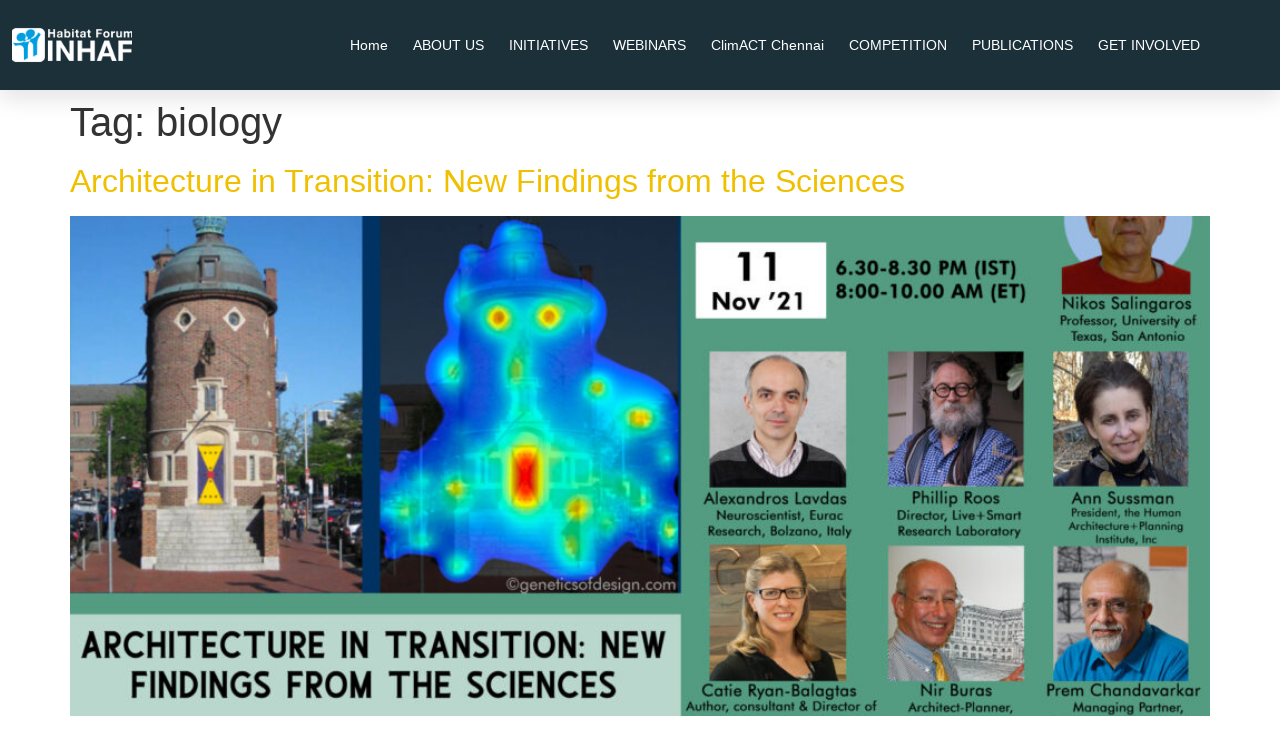

--- FILE ---
content_type: text/html; charset=UTF-8
request_url: https://www.inhaf.org/tag/biology/
body_size: 15839
content:
<!doctype html>
<html lang="en">
<head>
	<meta charset="UTF-8">
	<meta name="viewport" content="width=device-width, initial-scale=1">
	<link rel="profile" href="https://gmpg.org/xfn/11">
	<title>biology &#8211; INHAF Habitat Forum India</title>
<meta name='robots' content='max-image-preview:large' />
<link rel="alternate" type="application/rss+xml" title="INHAF Habitat Forum India &raquo; Feed" href="https://www.inhaf.org/feed/" />
<link rel="alternate" type="application/rss+xml" title="INHAF Habitat Forum India &raquo; Comments Feed" href="https://www.inhaf.org/comments/feed/" />
<link rel="alternate" type="application/rss+xml" title="INHAF Habitat Forum India &raquo; biology Tag Feed" href="https://www.inhaf.org/tag/biology/feed/" />
<style id='wp-img-auto-sizes-contain-inline-css'>
img:is([sizes=auto i],[sizes^="auto," i]){contain-intrinsic-size:3000px 1500px}
/*# sourceURL=wp-img-auto-sizes-contain-inline-css */
</style>
<link rel='stylesheet' id='mec-select2-style-css' href='https://www.inhaf.org/wp-content/plugins/modern-events-calendar-lite/assets/packages/select2/select2.min.css?ver=6.6.6' media='all' />
<link rel='stylesheet' id='mec-font-icons-css' href='https://www.inhaf.org/wp-content/plugins/modern-events-calendar-lite/assets/css/iconfonts.css?ver=6.9' media='all' />
<link rel='stylesheet' id='mec-frontend-style-css' href='https://www.inhaf.org/wp-content/plugins/modern-events-calendar-lite/assets/css/frontend.min.css?ver=6.6.6' media='all' />
<link rel='stylesheet' id='accessibility-css' href='https://www.inhaf.org/wp-content/plugins/modern-events-calendar-lite/assets/css/a11y.min.css?ver=6.6.6' media='all' />
<link rel='stylesheet' id='mec-tooltip-style-css' href='https://www.inhaf.org/wp-content/plugins/modern-events-calendar-lite/assets/packages/tooltip/tooltip.css?ver=6.9' media='all' />
<link rel='stylesheet' id='mec-tooltip-shadow-style-css' href='https://www.inhaf.org/wp-content/plugins/modern-events-calendar-lite/assets/packages/tooltip/tooltipster-sideTip-shadow.min.css?ver=6.9' media='all' />
<link rel='stylesheet' id='featherlight-css' href='https://www.inhaf.org/wp-content/plugins/modern-events-calendar-lite/assets/packages/featherlight/featherlight.css?ver=6.9' media='all' />
<link rel='stylesheet' id='mec-lity-style-css' href='https://www.inhaf.org/wp-content/plugins/modern-events-calendar-lite/assets/packages/lity/lity.min.css?ver=6.9' media='all' />
<link rel='stylesheet' id='mec-general-calendar-style-css' href='https://www.inhaf.org/wp-content/plugins/modern-events-calendar-lite/assets/css/mec-general-calendar.css?ver=6.9' media='all' />
<style id='wp-emoji-styles-inline-css'>

	img.wp-smiley, img.emoji {
		display: inline !important;
		border: none !important;
		box-shadow: none !important;
		height: 1em !important;
		width: 1em !important;
		margin: 0 0.07em !important;
		vertical-align: -0.1em !important;
		background: none !important;
		padding: 0 !important;
	}
/*# sourceURL=wp-emoji-styles-inline-css */
</style>
<link rel='stylesheet' id='wp-block-library-css' href='https://www.inhaf.org/wp-includes/css/dist/block-library/style.min.css?ver=6.9' media='all' />
<style id='global-styles-inline-css'>
:root{--wp--preset--aspect-ratio--square: 1;--wp--preset--aspect-ratio--4-3: 4/3;--wp--preset--aspect-ratio--3-4: 3/4;--wp--preset--aspect-ratio--3-2: 3/2;--wp--preset--aspect-ratio--2-3: 2/3;--wp--preset--aspect-ratio--16-9: 16/9;--wp--preset--aspect-ratio--9-16: 9/16;--wp--preset--color--black: #000000;--wp--preset--color--cyan-bluish-gray: #abb8c3;--wp--preset--color--white: #ffffff;--wp--preset--color--pale-pink: #f78da7;--wp--preset--color--vivid-red: #cf2e2e;--wp--preset--color--luminous-vivid-orange: #ff6900;--wp--preset--color--luminous-vivid-amber: #fcb900;--wp--preset--color--light-green-cyan: #7bdcb5;--wp--preset--color--vivid-green-cyan: #00d084;--wp--preset--color--pale-cyan-blue: #8ed1fc;--wp--preset--color--vivid-cyan-blue: #0693e3;--wp--preset--color--vivid-purple: #9b51e0;--wp--preset--gradient--vivid-cyan-blue-to-vivid-purple: linear-gradient(135deg,rgb(6,147,227) 0%,rgb(155,81,224) 100%);--wp--preset--gradient--light-green-cyan-to-vivid-green-cyan: linear-gradient(135deg,rgb(122,220,180) 0%,rgb(0,208,130) 100%);--wp--preset--gradient--luminous-vivid-amber-to-luminous-vivid-orange: linear-gradient(135deg,rgb(252,185,0) 0%,rgb(255,105,0) 100%);--wp--preset--gradient--luminous-vivid-orange-to-vivid-red: linear-gradient(135deg,rgb(255,105,0) 0%,rgb(207,46,46) 100%);--wp--preset--gradient--very-light-gray-to-cyan-bluish-gray: linear-gradient(135deg,rgb(238,238,238) 0%,rgb(169,184,195) 100%);--wp--preset--gradient--cool-to-warm-spectrum: linear-gradient(135deg,rgb(74,234,220) 0%,rgb(151,120,209) 20%,rgb(207,42,186) 40%,rgb(238,44,130) 60%,rgb(251,105,98) 80%,rgb(254,248,76) 100%);--wp--preset--gradient--blush-light-purple: linear-gradient(135deg,rgb(255,206,236) 0%,rgb(152,150,240) 100%);--wp--preset--gradient--blush-bordeaux: linear-gradient(135deg,rgb(254,205,165) 0%,rgb(254,45,45) 50%,rgb(107,0,62) 100%);--wp--preset--gradient--luminous-dusk: linear-gradient(135deg,rgb(255,203,112) 0%,rgb(199,81,192) 50%,rgb(65,88,208) 100%);--wp--preset--gradient--pale-ocean: linear-gradient(135deg,rgb(255,245,203) 0%,rgb(182,227,212) 50%,rgb(51,167,181) 100%);--wp--preset--gradient--electric-grass: linear-gradient(135deg,rgb(202,248,128) 0%,rgb(113,206,126) 100%);--wp--preset--gradient--midnight: linear-gradient(135deg,rgb(2,3,129) 0%,rgb(40,116,252) 100%);--wp--preset--font-size--small: 13px;--wp--preset--font-size--medium: 20px;--wp--preset--font-size--large: 36px;--wp--preset--font-size--x-large: 42px;--wp--preset--spacing--20: 0.44rem;--wp--preset--spacing--30: 0.67rem;--wp--preset--spacing--40: 1rem;--wp--preset--spacing--50: 1.5rem;--wp--preset--spacing--60: 2.25rem;--wp--preset--spacing--70: 3.38rem;--wp--preset--spacing--80: 5.06rem;--wp--preset--shadow--natural: 6px 6px 9px rgba(0, 0, 0, 0.2);--wp--preset--shadow--deep: 12px 12px 50px rgba(0, 0, 0, 0.4);--wp--preset--shadow--sharp: 6px 6px 0px rgba(0, 0, 0, 0.2);--wp--preset--shadow--outlined: 6px 6px 0px -3px rgb(255, 255, 255), 6px 6px rgb(0, 0, 0);--wp--preset--shadow--crisp: 6px 6px 0px rgb(0, 0, 0);}:root { --wp--style--global--content-size: 800px;--wp--style--global--wide-size: 1200px; }:where(body) { margin: 0; }.wp-site-blocks > .alignleft { float: left; margin-right: 2em; }.wp-site-blocks > .alignright { float: right; margin-left: 2em; }.wp-site-blocks > .aligncenter { justify-content: center; margin-left: auto; margin-right: auto; }:where(.wp-site-blocks) > * { margin-block-start: 24px; margin-block-end: 0; }:where(.wp-site-blocks) > :first-child { margin-block-start: 0; }:where(.wp-site-blocks) > :last-child { margin-block-end: 0; }:root { --wp--style--block-gap: 24px; }:root :where(.is-layout-flow) > :first-child{margin-block-start: 0;}:root :where(.is-layout-flow) > :last-child{margin-block-end: 0;}:root :where(.is-layout-flow) > *{margin-block-start: 24px;margin-block-end: 0;}:root :where(.is-layout-constrained) > :first-child{margin-block-start: 0;}:root :where(.is-layout-constrained) > :last-child{margin-block-end: 0;}:root :where(.is-layout-constrained) > *{margin-block-start: 24px;margin-block-end: 0;}:root :where(.is-layout-flex){gap: 24px;}:root :where(.is-layout-grid){gap: 24px;}.is-layout-flow > .alignleft{float: left;margin-inline-start: 0;margin-inline-end: 2em;}.is-layout-flow > .alignright{float: right;margin-inline-start: 2em;margin-inline-end: 0;}.is-layout-flow > .aligncenter{margin-left: auto !important;margin-right: auto !important;}.is-layout-constrained > .alignleft{float: left;margin-inline-start: 0;margin-inline-end: 2em;}.is-layout-constrained > .alignright{float: right;margin-inline-start: 2em;margin-inline-end: 0;}.is-layout-constrained > .aligncenter{margin-left: auto !important;margin-right: auto !important;}.is-layout-constrained > :where(:not(.alignleft):not(.alignright):not(.alignfull)){max-width: var(--wp--style--global--content-size);margin-left: auto !important;margin-right: auto !important;}.is-layout-constrained > .alignwide{max-width: var(--wp--style--global--wide-size);}body .is-layout-flex{display: flex;}.is-layout-flex{flex-wrap: wrap;align-items: center;}.is-layout-flex > :is(*, div){margin: 0;}body .is-layout-grid{display: grid;}.is-layout-grid > :is(*, div){margin: 0;}body{padding-top: 0px;padding-right: 0px;padding-bottom: 0px;padding-left: 0px;}a:where(:not(.wp-element-button)){text-decoration: underline;}:root :where(.wp-element-button, .wp-block-button__link){background-color: #32373c;border-width: 0;color: #fff;font-family: inherit;font-size: inherit;font-style: inherit;font-weight: inherit;letter-spacing: inherit;line-height: inherit;padding-top: calc(0.667em + 2px);padding-right: calc(1.333em + 2px);padding-bottom: calc(0.667em + 2px);padding-left: calc(1.333em + 2px);text-decoration: none;text-transform: inherit;}.has-black-color{color: var(--wp--preset--color--black) !important;}.has-cyan-bluish-gray-color{color: var(--wp--preset--color--cyan-bluish-gray) !important;}.has-white-color{color: var(--wp--preset--color--white) !important;}.has-pale-pink-color{color: var(--wp--preset--color--pale-pink) !important;}.has-vivid-red-color{color: var(--wp--preset--color--vivid-red) !important;}.has-luminous-vivid-orange-color{color: var(--wp--preset--color--luminous-vivid-orange) !important;}.has-luminous-vivid-amber-color{color: var(--wp--preset--color--luminous-vivid-amber) !important;}.has-light-green-cyan-color{color: var(--wp--preset--color--light-green-cyan) !important;}.has-vivid-green-cyan-color{color: var(--wp--preset--color--vivid-green-cyan) !important;}.has-pale-cyan-blue-color{color: var(--wp--preset--color--pale-cyan-blue) !important;}.has-vivid-cyan-blue-color{color: var(--wp--preset--color--vivid-cyan-blue) !important;}.has-vivid-purple-color{color: var(--wp--preset--color--vivid-purple) !important;}.has-black-background-color{background-color: var(--wp--preset--color--black) !important;}.has-cyan-bluish-gray-background-color{background-color: var(--wp--preset--color--cyan-bluish-gray) !important;}.has-white-background-color{background-color: var(--wp--preset--color--white) !important;}.has-pale-pink-background-color{background-color: var(--wp--preset--color--pale-pink) !important;}.has-vivid-red-background-color{background-color: var(--wp--preset--color--vivid-red) !important;}.has-luminous-vivid-orange-background-color{background-color: var(--wp--preset--color--luminous-vivid-orange) !important;}.has-luminous-vivid-amber-background-color{background-color: var(--wp--preset--color--luminous-vivid-amber) !important;}.has-light-green-cyan-background-color{background-color: var(--wp--preset--color--light-green-cyan) !important;}.has-vivid-green-cyan-background-color{background-color: var(--wp--preset--color--vivid-green-cyan) !important;}.has-pale-cyan-blue-background-color{background-color: var(--wp--preset--color--pale-cyan-blue) !important;}.has-vivid-cyan-blue-background-color{background-color: var(--wp--preset--color--vivid-cyan-blue) !important;}.has-vivid-purple-background-color{background-color: var(--wp--preset--color--vivid-purple) !important;}.has-black-border-color{border-color: var(--wp--preset--color--black) !important;}.has-cyan-bluish-gray-border-color{border-color: var(--wp--preset--color--cyan-bluish-gray) !important;}.has-white-border-color{border-color: var(--wp--preset--color--white) !important;}.has-pale-pink-border-color{border-color: var(--wp--preset--color--pale-pink) !important;}.has-vivid-red-border-color{border-color: var(--wp--preset--color--vivid-red) !important;}.has-luminous-vivid-orange-border-color{border-color: var(--wp--preset--color--luminous-vivid-orange) !important;}.has-luminous-vivid-amber-border-color{border-color: var(--wp--preset--color--luminous-vivid-amber) !important;}.has-light-green-cyan-border-color{border-color: var(--wp--preset--color--light-green-cyan) !important;}.has-vivid-green-cyan-border-color{border-color: var(--wp--preset--color--vivid-green-cyan) !important;}.has-pale-cyan-blue-border-color{border-color: var(--wp--preset--color--pale-cyan-blue) !important;}.has-vivid-cyan-blue-border-color{border-color: var(--wp--preset--color--vivid-cyan-blue) !important;}.has-vivid-purple-border-color{border-color: var(--wp--preset--color--vivid-purple) !important;}.has-vivid-cyan-blue-to-vivid-purple-gradient-background{background: var(--wp--preset--gradient--vivid-cyan-blue-to-vivid-purple) !important;}.has-light-green-cyan-to-vivid-green-cyan-gradient-background{background: var(--wp--preset--gradient--light-green-cyan-to-vivid-green-cyan) !important;}.has-luminous-vivid-amber-to-luminous-vivid-orange-gradient-background{background: var(--wp--preset--gradient--luminous-vivid-amber-to-luminous-vivid-orange) !important;}.has-luminous-vivid-orange-to-vivid-red-gradient-background{background: var(--wp--preset--gradient--luminous-vivid-orange-to-vivid-red) !important;}.has-very-light-gray-to-cyan-bluish-gray-gradient-background{background: var(--wp--preset--gradient--very-light-gray-to-cyan-bluish-gray) !important;}.has-cool-to-warm-spectrum-gradient-background{background: var(--wp--preset--gradient--cool-to-warm-spectrum) !important;}.has-blush-light-purple-gradient-background{background: var(--wp--preset--gradient--blush-light-purple) !important;}.has-blush-bordeaux-gradient-background{background: var(--wp--preset--gradient--blush-bordeaux) !important;}.has-luminous-dusk-gradient-background{background: var(--wp--preset--gradient--luminous-dusk) !important;}.has-pale-ocean-gradient-background{background: var(--wp--preset--gradient--pale-ocean) !important;}.has-electric-grass-gradient-background{background: var(--wp--preset--gradient--electric-grass) !important;}.has-midnight-gradient-background{background: var(--wp--preset--gradient--midnight) !important;}.has-small-font-size{font-size: var(--wp--preset--font-size--small) !important;}.has-medium-font-size{font-size: var(--wp--preset--font-size--medium) !important;}.has-large-font-size{font-size: var(--wp--preset--font-size--large) !important;}.has-x-large-font-size{font-size: var(--wp--preset--font-size--x-large) !important;}
:root :where(.wp-block-pullquote){font-size: 1.5em;line-height: 1.6;}
/*# sourceURL=global-styles-inline-css */
</style>
<link rel='stylesheet' id='contact-form-7-css' href='https://www.inhaf.org/wp-content/plugins/contact-form-7/includes/css/styles.css?ver=6.1.4' media='all' />
<link rel='stylesheet' id='hello-elementor-css' href='https://www.inhaf.org/wp-content/themes/hello-elementor/assets/css/reset.css?ver=3.4.5' media='all' />
<link rel='stylesheet' id='hello-elementor-theme-style-css' href='https://www.inhaf.org/wp-content/themes/hello-elementor/assets/css/theme.css?ver=3.4.5' media='all' />
<link rel='stylesheet' id='hello-elementor-header-footer-css' href='https://www.inhaf.org/wp-content/themes/hello-elementor/assets/css/header-footer.css?ver=3.4.5' media='all' />
<link rel='stylesheet' id='elementor-frontend-css' href='https://www.inhaf.org/wp-content/uploads/elementor/css/custom-frontend.min.css?ver=1768895386' media='all' />
<link rel='stylesheet' id='elementor-post-1937-css' href='https://www.inhaf.org/wp-content/uploads/elementor/css/post-1937.css?ver=1768895387' media='all' />
<link rel='stylesheet' id='widget-image-css' href='https://www.inhaf.org/wp-content/plugins/elementor/assets/css/widget-image.min.css?ver=3.34.1' media='all' />
<link rel='stylesheet' id='widget-nav-menu-css' href='https://www.inhaf.org/wp-content/uploads/elementor/css/custom-pro-widget-nav-menu.min.css?ver=1768895386' media='all' />
<link rel='stylesheet' id='e-sticky-css' href='https://www.inhaf.org/wp-content/plugins/elementor-pro/assets/css/modules/sticky.min.css?ver=3.34.0' media='all' />
<link rel='stylesheet' id='widget-social-icons-css' href='https://www.inhaf.org/wp-content/plugins/elementor/assets/css/widget-social-icons.min.css?ver=3.34.1' media='all' />
<link rel='stylesheet' id='e-apple-webkit-css' href='https://www.inhaf.org/wp-content/uploads/elementor/css/custom-apple-webkit.min.css?ver=1768895386' media='all' />
<link rel='stylesheet' id='elementor-post-6858-css' href='https://www.inhaf.org/wp-content/uploads/elementor/css/post-6858.css?ver=1768895387' media='all' />
<link rel='stylesheet' id='elementor-post-6994-css' href='https://www.inhaf.org/wp-content/uploads/elementor/css/post-6994.css?ver=1768895387' media='all' />
<link rel='stylesheet' id='elementor-gf-local-roboto-css' href='http://www.inhaf.org/wp-content/uploads/elementor/google-fonts/css/roboto.css?ver=1742274440' media='all' />
<link rel='stylesheet' id='elementor-gf-local-poppins-css' href='http://www.inhaf.org/wp-content/uploads/elementor/google-fonts/css/poppins.css?ver=1742274449' media='all' />
<link rel='stylesheet' id='elementor-gf-local-varelaround-css' href='http://www.inhaf.org/wp-content/uploads/elementor/google-fonts/css/varelaround.css?ver=1742274454' media='all' />
<link rel='stylesheet' id='elementor-gf-local-montserrat-css' href='http://www.inhaf.org/wp-content/uploads/elementor/google-fonts/css/montserrat.css?ver=1742274473' media='all' />
<script src="https://www.inhaf.org/wp-includes/js/jquery/jquery.min.js?ver=3.7.1" id="jquery-core-js"></script>
<script src="https://www.inhaf.org/wp-includes/js/jquery/jquery-migrate.min.js?ver=3.4.1" id="jquery-migrate-js"></script>
<script src="https://www.inhaf.org/wp-content/plugins/modern-events-calendar-lite/assets/js/mec-general-calendar.js?ver=6.6.6" id="mec-general-calendar-script-js"></script>
<script src="https://www.inhaf.org/wp-content/plugins/modern-events-calendar-lite/assets/packages/tooltip/tooltip.js?ver=6.6.6" id="mec-tooltip-script-js"></script>
<script id="mec-frontend-script-js-extra">
var mecdata = {"day":"day","days":"days","hour":"hour","hours":"hours","minute":"minute","minutes":"minutes","second":"second","seconds":"seconds","next":"Next","prev":"Prev","elementor_edit_mode":"no","recapcha_key":"","ajax_url":"https://www.inhaf.org/wp-admin/admin-ajax.php","fes_nonce":"9f0f0164e4","fes_thankyou_page_time":"2000","fes_upload_nonce":"41eab88844","current_year":"2026","current_month":"01","datepicker_format":"dd-mm-yy&d-m-Y"};
//# sourceURL=mec-frontend-script-js-extra
</script>
<script src="https://www.inhaf.org/wp-content/plugins/modern-events-calendar-lite/assets/js/frontend.js?ver=6.6.6" id="mec-frontend-script-js"></script>
<script src="https://www.inhaf.org/wp-content/plugins/modern-events-calendar-lite/assets/js/events.js?ver=6.6.6" id="mec-events-script-js"></script>
<link rel="https://api.w.org/" href="https://www.inhaf.org/wp-json/" /><link rel="alternate" title="JSON" type="application/json" href="https://www.inhaf.org/wp-json/wp/v2/tags/584" /><link rel="EditURI" type="application/rsd+xml" title="RSD" href="https://www.inhaf.org/xmlrpc.php?rsd" />
<meta name="generator" content="WordPress 6.9" />
<meta name="generator" content="Elementor 3.34.1; features: e_font_icon_svg, additional_custom_breakpoints; settings: css_print_method-external, google_font-enabled, font_display-auto">
			<style>
				.e-con.e-parent:nth-of-type(n+4):not(.e-lazyloaded):not(.e-no-lazyload),
				.e-con.e-parent:nth-of-type(n+4):not(.e-lazyloaded):not(.e-no-lazyload) * {
					background-image: none !important;
				}
				@media screen and (max-height: 1024px) {
					.e-con.e-parent:nth-of-type(n+3):not(.e-lazyloaded):not(.e-no-lazyload),
					.e-con.e-parent:nth-of-type(n+3):not(.e-lazyloaded):not(.e-no-lazyload) * {
						background-image: none !important;
					}
				}
				@media screen and (max-height: 640px) {
					.e-con.e-parent:nth-of-type(n+2):not(.e-lazyloaded):not(.e-no-lazyload),
					.e-con.e-parent:nth-of-type(n+2):not(.e-lazyloaded):not(.e-no-lazyload) * {
						background-image: none !important;
					}
				}
			</style>
			<style type="text/css">.mec-wrap, .mec-wrap div:not([class^="elementor-"]), .lity-container, .mec-wrap h1, .mec-wrap h2, .mec-wrap h3, .mec-wrap h4, .mec-wrap h5, .mec-wrap h6, .entry-content .mec-wrap h1, .entry-content .mec-wrap h2, .entry-content .mec-wrap h3, .entry-content .mec-wrap h4, .entry-content .mec-wrap h5, .entry-content .mec-wrap h6, .mec-wrap .mec-totalcal-box input[type="submit"], .mec-wrap .mec-totalcal-box .mec-totalcal-view span, .mec-agenda-event-title a, .lity-content .mec-events-meta-group-booking select, .lity-content .mec-book-ticket-variation h5, .lity-content .mec-events-meta-group-booking input[type="number"], .lity-content .mec-events-meta-group-booking input[type="text"], .lity-content .mec-events-meta-group-booking input[type="email"],.mec-organizer-item a, .mec-single-event .mec-events-meta-group-booking ul.mec-book-tickets-container li.mec-book-ticket-container label { font-family: "Montserrat", -apple-system, BlinkMacSystemFont, "Segoe UI", Roboto, sans-serif;}.mec-event-content p, .mec-search-bar-result .mec-event-detail{ font-family: Roboto, sans-serif;} .mec-wrap .mec-totalcal-box input, .mec-wrap .mec-totalcal-box select, .mec-checkboxes-search .mec-searchbar-category-wrap, .mec-wrap .mec-totalcal-box .mec-totalcal-view span { font-family: "Roboto", Helvetica, Arial, sans-serif; }.mec-event-grid-modern .event-grid-modern-head .mec-event-day, .mec-event-list-minimal .mec-time-details, .mec-event-list-minimal .mec-event-detail, .mec-event-list-modern .mec-event-detail, .mec-event-grid-minimal .mec-time-details, .mec-event-grid-minimal .mec-event-detail, .mec-event-grid-simple .mec-event-detail, .mec-event-cover-modern .mec-event-place, .mec-event-cover-clean .mec-event-place, .mec-calendar .mec-event-article .mec-localtime-details div, .mec-calendar .mec-event-article .mec-event-detail, .mec-calendar.mec-calendar-daily .mec-calendar-d-top h2, .mec-calendar.mec-calendar-daily .mec-calendar-d-top h3, .mec-toggle-item-col .mec-event-day, .mec-weather-summary-temp { font-family: "Roboto", sans-serif; } .mec-fes-form, .mec-fes-list, .mec-fes-form input, .mec-event-date .mec-tooltip .box, .mec-event-status .mec-tooltip .box, .ui-datepicker.ui-widget, .mec-fes-form button[type="submit"].mec-fes-sub-button, .mec-wrap .mec-timeline-events-container p, .mec-wrap .mec-timeline-events-container h4, .mec-wrap .mec-timeline-events-container div, .mec-wrap .mec-timeline-events-container a, .mec-wrap .mec-timeline-events-container span { font-family: -apple-system, BlinkMacSystemFont, "Segoe UI", Roboto, sans-serif !important; }.mec-event-grid-minimal .mec-modal-booking-button:hover, .mec-events-timeline-wrap .mec-organizer-item a, .mec-events-timeline-wrap .mec-organizer-item:after, .mec-events-timeline-wrap .mec-shortcode-organizers i, .mec-timeline-event .mec-modal-booking-button, .mec-wrap .mec-map-lightbox-wp.mec-event-list-classic .mec-event-date, .mec-timetable-t2-col .mec-modal-booking-button:hover, .mec-event-container-classic .mec-modal-booking-button:hover, .mec-calendar-events-side .mec-modal-booking-button:hover, .mec-event-grid-yearly  .mec-modal-booking-button, .mec-events-agenda .mec-modal-booking-button, .mec-event-grid-simple .mec-modal-booking-button, .mec-event-list-minimal  .mec-modal-booking-button:hover, .mec-timeline-month-divider,  .mec-wrap.colorskin-custom .mec-totalcal-box .mec-totalcal-view span:hover,.mec-wrap.colorskin-custom .mec-calendar.mec-event-calendar-classic .mec-selected-day,.mec-wrap.colorskin-custom .mec-color, .mec-wrap.colorskin-custom .mec-event-sharing-wrap .mec-event-sharing > li:hover a, .mec-wrap.colorskin-custom .mec-color-hover:hover, .mec-wrap.colorskin-custom .mec-color-before *:before ,.mec-wrap.colorskin-custom .mec-widget .mec-event-grid-classic.owl-carousel .owl-nav i,.mec-wrap.colorskin-custom .mec-event-list-classic a.magicmore:hover,.mec-wrap.colorskin-custom .mec-event-grid-simple:hover .mec-event-title,.mec-wrap.colorskin-custom .mec-single-event .mec-event-meta dd.mec-events-event-categories:before,.mec-wrap.colorskin-custom .mec-single-event-date:before,.mec-wrap.colorskin-custom .mec-single-event-time:before,.mec-wrap.colorskin-custom .mec-events-meta-group.mec-events-meta-group-venue:before,.mec-wrap.colorskin-custom .mec-calendar .mec-calendar-side .mec-previous-month i,.mec-wrap.colorskin-custom .mec-calendar .mec-calendar-side .mec-next-month:hover,.mec-wrap.colorskin-custom .mec-calendar .mec-calendar-side .mec-previous-month:hover,.mec-wrap.colorskin-custom .mec-calendar .mec-calendar-side .mec-next-month:hover,.mec-wrap.colorskin-custom .mec-calendar.mec-event-calendar-classic dt.mec-selected-day:hover,.mec-wrap.colorskin-custom .mec-infowindow-wp h5 a:hover, .colorskin-custom .mec-events-meta-group-countdown .mec-end-counts h3,.mec-calendar .mec-calendar-side .mec-next-month i,.mec-wrap .mec-totalcal-box i,.mec-calendar .mec-event-article .mec-event-title a:hover,.mec-attendees-list-details .mec-attendee-profile-link a:hover,.mec-wrap.colorskin-custom .mec-next-event-details li i, .mec-next-event-details i:before, .mec-marker-infowindow-wp .mec-marker-infowindow-count, .mec-next-event-details a,.mec-wrap.colorskin-custom .mec-events-masonry-cats a.mec-masonry-cat-selected,.lity .mec-color,.lity .mec-color-before :before,.lity .mec-color-hover:hover,.lity .mec-wrap .mec-color,.lity .mec-wrap .mec-color-before :before,.lity .mec-wrap .mec-color-hover:hover,.leaflet-popup-content .mec-color,.leaflet-popup-content .mec-color-before :before,.leaflet-popup-content .mec-color-hover:hover,.leaflet-popup-content .mec-wrap .mec-color,.leaflet-popup-content .mec-wrap .mec-color-before :before,.leaflet-popup-content .mec-wrap .mec-color-hover:hover, .mec-calendar.mec-calendar-daily .mec-calendar-d-table .mec-daily-view-day.mec-daily-view-day-active.mec-color, .mec-map-boxshow div .mec-map-view-event-detail.mec-event-detail i,.mec-map-boxshow div .mec-map-view-event-detail.mec-event-detail:hover,.mec-map-boxshow .mec-color,.mec-map-boxshow .mec-color-before :before,.mec-map-boxshow .mec-color-hover:hover,.mec-map-boxshow .mec-wrap .mec-color,.mec-map-boxshow .mec-wrap .mec-color-before :before,.mec-map-boxshow .mec-wrap .mec-color-hover:hover, .mec-choosen-time-message, .mec-booking-calendar-month-navigation .mec-next-month:hover, .mec-booking-calendar-month-navigation .mec-previous-month:hover, .mec-yearly-view-wrap .mec-agenda-event-title a:hover, .mec-yearly-view-wrap .mec-yearly-title-sec .mec-next-year i, .mec-yearly-view-wrap .mec-yearly-title-sec .mec-previous-year i, .mec-yearly-view-wrap .mec-yearly-title-sec .mec-next-year:hover, .mec-yearly-view-wrap .mec-yearly-title-sec .mec-previous-year:hover, .mec-av-spot .mec-av-spot-head .mec-av-spot-box span, .mec-wrap.colorskin-custom .mec-calendar .mec-calendar-side .mec-previous-month:hover .mec-load-month-link, .mec-wrap.colorskin-custom .mec-calendar .mec-calendar-side .mec-next-month:hover .mec-load-month-link, .mec-yearly-view-wrap .mec-yearly-title-sec .mec-previous-year:hover .mec-load-month-link, .mec-yearly-view-wrap .mec-yearly-title-sec .mec-next-year:hover .mec-load-month-link, .mec-skin-list-events-container .mec-data-fields-tooltip .mec-data-fields-tooltip-box ul .mec-event-data-field-item a, .mec-booking-shortcode .mec-event-ticket-name, .mec-booking-shortcode .mec-event-ticket-price, .mec-booking-shortcode .mec-ticket-variation-name, .mec-booking-shortcode .mec-ticket-variation-price, .mec-booking-shortcode label, .mec-booking-shortcode .nice-select, .mec-booking-shortcode input, .mec-booking-shortcode span.mec-book-price-detail-description, .mec-booking-shortcode .mec-ticket-name, .mec-booking-shortcode label.wn-checkbox-label, .mec-wrap.mec-cart table tr td a {color: #1b3039}.mec-skin-carousel-container .mec-event-footer-carousel-type3 .mec-modal-booking-button:hover, .mec-wrap.colorskin-custom .mec-event-sharing .mec-event-share:hover .event-sharing-icon,.mec-wrap.colorskin-custom .mec-event-grid-clean .mec-event-date,.mec-wrap.colorskin-custom .mec-event-list-modern .mec-event-sharing > li:hover a i,.mec-wrap.colorskin-custom .mec-event-list-modern .mec-event-sharing .mec-event-share:hover .mec-event-sharing-icon,.mec-wrap.colorskin-custom .mec-event-list-modern .mec-event-sharing li:hover a i,.mec-wrap.colorskin-custom .mec-calendar:not(.mec-event-calendar-classic) .mec-selected-day,.mec-wrap.colorskin-custom .mec-calendar .mec-selected-day:hover,.mec-wrap.colorskin-custom .mec-calendar .mec-calendar-row  dt.mec-has-event:hover,.mec-wrap.colorskin-custom .mec-calendar .mec-has-event:after, .mec-wrap.colorskin-custom .mec-bg-color, .mec-wrap.colorskin-custom .mec-bg-color-hover:hover, .colorskin-custom .mec-event-sharing-wrap:hover > li, .mec-wrap.colorskin-custom .mec-totalcal-box .mec-totalcal-view span.mec-totalcalview-selected,.mec-wrap .flip-clock-wrapper ul li a div div.inn,.mec-wrap .mec-totalcal-box .mec-totalcal-view span.mec-totalcalview-selected,.event-carousel-type1-head .mec-event-date-carousel,.mec-event-countdown-style3 .mec-event-date,#wrap .mec-wrap article.mec-event-countdown-style1,.mec-event-countdown-style1 .mec-event-countdown-part3 a.mec-event-button,.mec-wrap .mec-event-countdown-style2,.mec-map-get-direction-btn-cnt input[type="submit"],.mec-booking button,span.mec-marker-wrap,.mec-wrap.colorskin-custom .mec-timeline-events-container .mec-timeline-event-date:before, .mec-has-event-for-booking.mec-active .mec-calendar-novel-selected-day, .mec-booking-tooltip.multiple-time .mec-booking-calendar-date.mec-active, .mec-booking-tooltip.multiple-time .mec-booking-calendar-date:hover, .mec-ongoing-normal-label, .mec-calendar .mec-has-event:after, .mec-event-list-modern .mec-event-sharing li:hover .telegram, .mec-booking-shortcode .mec-booking-progress-bar li.mec-active:before, .lity-content .mec-booking-progress-bar li.mec-active:before, .lity-content .mec-booking-progress-bar li.mec-active:after, .mec-wrap .mec-booking-progress-bar li.mec-active:before, .mec-booking-shortcode .mec-booking-progress-bar li.mec-active:after, .mec-wrap .mec-booking-progress-bar li.mec-active:after, .mec-single-event .row-done .mec-booking-progress-bar:after{background-color: #1b3039;}.mec-booking-tooltip.multiple-time .mec-booking-calendar-date:hover, .mec-calendar-day.mec-active .mec-booking-tooltip.multiple-time .mec-booking-calendar-date.mec-active{ background-color: #1b3039;}.mec-skin-carousel-container .mec-event-footer-carousel-type3 .mec-modal-booking-button:hover, .mec-timeline-month-divider, .mec-wrap.colorskin-custom .mec-single-event .mec-speakers-details ul li .mec-speaker-avatar a:hover img,.mec-wrap.colorskin-custom .mec-event-list-modern .mec-event-sharing > li:hover a i,.mec-wrap.colorskin-custom .mec-event-list-modern .mec-event-sharing .mec-event-share:hover .mec-event-sharing-icon,.mec-wrap.colorskin-custom .mec-event-list-standard .mec-month-divider span:before,.mec-wrap.colorskin-custom .mec-single-event .mec-social-single:before,.mec-wrap.colorskin-custom .mec-single-event .mec-frontbox-title:before,.mec-wrap.colorskin-custom .mec-calendar .mec-calendar-events-side .mec-table-side-day, .mec-wrap.colorskin-custom .mec-border-color, .mec-wrap.colorskin-custom .mec-border-color-hover:hover, .colorskin-custom .mec-single-event .mec-frontbox-title:before, .colorskin-custom .mec-single-event .mec-wrap-checkout h4:before, .colorskin-custom .mec-single-event .mec-events-meta-group-booking form > h4:before, .mec-wrap.colorskin-custom .mec-totalcal-box .mec-totalcal-view span.mec-totalcalview-selected,.mec-wrap .mec-totalcal-box .mec-totalcal-view span.mec-totalcalview-selected,.event-carousel-type1-head .mec-event-date-carousel:after,.mec-wrap.colorskin-custom .mec-events-masonry-cats a.mec-masonry-cat-selected, .mec-marker-infowindow-wp .mec-marker-infowindow-count, .mec-wrap.colorskin-custom .mec-events-masonry-cats a:hover, .mec-has-event-for-booking .mec-calendar-novel-selected-day, .mec-booking-tooltip.multiple-time .mec-booking-calendar-date.mec-active, .mec-booking-tooltip.multiple-time .mec-booking-calendar-date:hover, .mec-virtual-event-history h3:before, .mec-booking-tooltip.multiple-time .mec-booking-calendar-date:hover, .mec-calendar-day.mec-active .mec-booking-tooltip.multiple-time .mec-booking-calendar-date.mec-active, .mec-rsvp-form-box form > h4:before, .mec-wrap .mec-box-title::before, .mec-box-title::before, .lity-content .mec-booking-progress-bar li.mec-active:after, .mec-booking-shortcode .mec-booking-progress-bar li.mec-active:after, .mec-wrap .mec-booking-progress-bar li.mec-active:after {border-color: #1b3039;}.mec-wrap.colorskin-custom .mec-event-countdown-style3 .mec-event-date:after,.mec-wrap.colorskin-custom .mec-month-divider span:before, .mec-calendar.mec-event-container-simple dl dt.mec-selected-day, .mec-calendar.mec-event-container-simple dl dt.mec-selected-day:hover{border-bottom-color:#1b3039;}.mec-wrap.colorskin-custom  article.mec-event-countdown-style1 .mec-event-countdown-part2:after{border-color: transparent transparent transparent #1b3039;}.mec-wrap.colorskin-custom .mec-box-shadow-color { box-shadow: 0 4px 22px -7px #1b3039;}.mec-events-timeline-wrap .mec-shortcode-organizers, .mec-timeline-event .mec-modal-booking-button, .mec-events-timeline-wrap:before, .mec-wrap.colorskin-custom .mec-timeline-event-local-time, .mec-wrap.colorskin-custom .mec-timeline-event-time ,.mec-wrap.colorskin-custom .mec-timeline-event-location,.mec-choosen-time-message { background: rgba(27,48,57,.11);}.mec-wrap.colorskin-custom .mec-timeline-events-container .mec-timeline-event-date:after{ background: rgba(27,48,57,.3);}.mec-booking-shortcode button { box-shadow: 0 2px 2px rgba(27 48 57 / 27%);}.mec-booking-shortcode button.mec-book-form-back-button{ background-color: rgba(27 48 57 / 40%);}.mec-events-meta-group-booking-shortcode{ background: rgba(27,48,57,.14);}.mec-booking-shortcode label.wn-checkbox-label, .mec-booking-shortcode .nice-select,.mec-booking-shortcode input, .mec-booking-shortcode .mec-book-form-gateway-label input[type=radio]:before, .mec-booking-shortcode input[type=radio]:checked:before, .mec-booking-shortcode ul.mec-book-price-details li, .mec-booking-shortcode ul.mec-book-price-details{ border-color: rgba(27 48 57 / 27%) !important;}.mec-booking-shortcode input::-webkit-input-placeholder,.mec-booking-shortcode textarea::-webkit-input-placeholder{color: #1b3039}.mec-booking-shortcode input::-moz-placeholder,.mec-booking-shortcode textarea::-moz-placeholder{color: #1b3039}.mec-booking-shortcode input:-ms-input-placeholder,.mec-booking-shortcode textarea:-ms-input-placeholder {color: #1b3039}.mec-booking-shortcode input:-moz-placeholder,.mec-booking-shortcode textarea:-moz-placeholder {color: #1b3039}.mec-booking-shortcode label.wn-checkbox-label:after, .mec-booking-shortcode label.wn-checkbox-label:before, .mec-booking-shortcode input[type=radio]:checked:after{background-color: #1b3039}.mec-wrap.colorskin-custom .mec-event-description {color: #000000;}</style><style type="text/css">.post-type-archive-mec-events #main-content > h1 {
    display:none;
}
.single-mec-events .mec-wrap .mec-events-event-image img {
    width: auto !important;
    height: auto !important;
}
.archive.tax-mec_category .mec-container {
    padding-top: 140px;
}
</style></head>
<body class="archive tag tag-biology tag-584 wp-custom-logo wp-embed-responsive wp-theme-hello-elementor eio-default hello-elementor-default elementor-default elementor-kit-1937">


<a class="skip-link screen-reader-text" href="#content">Skip to content</a>

		<header data-elementor-type="header" data-elementor-id="6858" class="elementor elementor-6858 elementor-location-header" data-elementor-post-type="elementor_library">
					<section class="elementor-section elementor-top-section elementor-element elementor-element-2b0e5e6d elementor-section-boxed elementor-section-height-default elementor-section-height-default" data-id="2b0e5e6d" data-element_type="section" data-settings="{&quot;background_background&quot;:&quot;classic&quot;,&quot;sticky&quot;:&quot;top&quot;,&quot;sticky_on&quot;:[&quot;desktop&quot;,&quot;tablet&quot;,&quot;mobile&quot;],&quot;sticky_offset&quot;:0,&quot;sticky_effects_offset&quot;:0,&quot;sticky_anchor_link_offset&quot;:0}">
						<div class="elementor-container elementor-column-gap-no">
					<div class="elementor-column elementor-col-50 elementor-top-column elementor-element elementor-element-3fc4a378" data-id="3fc4a378" data-element_type="column">
			<div class="elementor-widget-wrap elementor-element-populated">
						<div class="elementor-element elementor-element-5526f7e elementor-widget elementor-widget-image" data-id="5526f7e" data-element_type="widget" data-widget_type="image.default">
				<div class="elementor-widget-container">
															<img src="https://www.inhaf.org/wp-content/uploads/elementor/thumbs/inhf-logo-pt3ecv28iahpu7b3fiyzvlmrrg2xmb9kr5477wo8nu.png" title="inhf logo" alt="inhf logo" loading="lazy" />															</div>
				</div>
					</div>
		</div>
				<div class="elementor-column elementor-col-50 elementor-top-column elementor-element elementor-element-2b73da7b" data-id="2b73da7b" data-element_type="column">
			<div class="elementor-widget-wrap elementor-element-populated">
						<div class="elementor-element elementor-element-3b75bc64 elementor-nav-menu__align-end elementor-nav-menu--stretch elementor-nav-menu__text-align-center elementor-nav-menu--dropdown-tablet elementor-nav-menu--toggle elementor-nav-menu--burger elementor-widget elementor-widget-nav-menu" data-id="3b75bc64" data-element_type="widget" data-settings="{&quot;full_width&quot;:&quot;stretch&quot;,&quot;submenu_icon&quot;:{&quot;value&quot;:&quot;&lt;svg aria-hidden=\&quot;true\&quot; class=\&quot;fa-svg-chevron-down e-font-icon-svg e-fas-chevron-down\&quot; viewBox=\&quot;0 0 448 512\&quot; xmlns=\&quot;http:\/\/www.w3.org\/2000\/svg\&quot;&gt;&lt;path d=\&quot;M207.029 381.476L12.686 187.132c-9.373-9.373-9.373-24.569 0-33.941l22.667-22.667c9.357-9.357 24.522-9.375 33.901-.04L224 284.505l154.745-154.021c9.379-9.335 24.544-9.317 33.901.04l22.667 22.667c9.373 9.373 9.373 24.569 0 33.941L240.971 381.476c-9.373 9.372-24.569 9.372-33.942 0z\&quot;&gt;&lt;\/path&gt;&lt;\/svg&gt;&quot;,&quot;library&quot;:&quot;fa-solid&quot;},&quot;layout&quot;:&quot;horizontal&quot;,&quot;toggle&quot;:&quot;burger&quot;}" data-widget_type="nav-menu.default">
				<div class="elementor-widget-container">
								<nav aria-label="Menu" class="elementor-nav-menu--main elementor-nav-menu__container elementor-nav-menu--layout-horizontal e--pointer-underline e--animation-drop-out">
				<ul id="menu-1-3b75bc64" class="elementor-nav-menu"><li class="menu-item menu-item-type-post_type menu-item-object-page menu-item-home menu-item-11865"><a href="https://www.inhaf.org/" class="elementor-item">Home</a></li>
<li class="menu-item menu-item-type-custom menu-item-object-custom menu-item-has-children menu-item-1029"><a href="http://www.inhaf.org/?page_id=17" class="elementor-item">ABOUT US</a>
<ul class="sub-menu elementor-nav-menu--dropdown">
	<li class="menu-item menu-item-type-custom menu-item-object-custom menu-item-7853"><a href="http://www.inhaf.org/?page_id=17" class="elementor-sub-item">About us</a></li>
	<li class="menu-item menu-item-type-post_type menu-item-object-page menu-item-4883"><a href="https://www.inhaf.org/context/" class="elementor-sub-item">Context</a></li>
	<li class="menu-item menu-item-type-post_type menu-item-object-page menu-item-3573"><a href="https://www.inhaf.org/governing-councils/" class="elementor-sub-item">Governing Council</a></li>
	<li class="menu-item menu-item-type-post_type menu-item-object-page menu-item-4600"><a href="https://www.inhaf.org/our-network/" class="elementor-sub-item">Our Network</a></li>
</ul>
</li>
<li class="menu-item menu-item-type-post_type menu-item-object-page menu-item-4935"><a href="https://www.inhaf.org/initiatives-by-inhaf-ngo-pune/" class="elementor-item">INITIATIVES</a></li>
<li class="menu-item menu-item-type-custom menu-item-object-custom menu-item-has-children menu-item-8500"><a href="#" class="elementor-item elementor-item-anchor">WEBINARS</a>
<ul class="sub-menu elementor-nav-menu--dropdown">
	<li class="menu-item menu-item-type-custom menu-item-object-custom menu-item-has-children menu-item-11740"><a href="#" class="elementor-sub-item elementor-item-anchor">Slums are Solvable</a>
	<ul class="sub-menu elementor-nav-menu--dropdown">
		<li class="menu-item menu-item-type-custom menu-item-object-custom menu-item-11730"><a href="https://drive.google.com/file/d/16qTgZP3k-B8vuseCJXmoEOPh08gIZpzh/view?usp=drive_link" class="elementor-sub-item">Brochure</a></li>
		<li class="menu-item menu-item-type-custom menu-item-object-custom menu-item-11739"><a href="https://us02web.zoom.us/webinar/register/WN_OsFc7BzJTNCxAxJYsX0_UA#/registration" class="elementor-sub-item elementor-item-anchor">Click to Register</a></li>
	</ul>
</li>
	<li class="menu-item menu-item-type-post_type menu-item-object-page menu-item-2251"><a href="https://www.inhaf.org/webinars/" class="elementor-sub-item">Rethinking Cities</a></li>
	<li class="menu-item menu-item-type-custom menu-item-object-custom menu-item-11443"><a href="https://drive.google.com/file/d/1m72rgDGQEjSbViovm6ALkqCg-FhpXfYM/view" class="elementor-sub-item">Webinars Booklet</a></li>
</ul>
</li>
<li class="menu-item menu-item-type-post_type menu-item-object-page menu-item-has-children menu-item-7219"><a href="https://www.inhaf.org/climact/" class="elementor-item">ClimACT Chennai</a>
<ul class="sub-menu elementor-nav-menu--dropdown">
	<li class="menu-item menu-item-type-post_type menu-item-object-page menu-item-8466"><a href="https://www.inhaf.org/climact/" class="elementor-sub-item">About</a></li>
	<li class="menu-item menu-item-type-post_type menu-item-object-page menu-item-8465"><a href="https://www.inhaf.org/climact-tracker/" class="elementor-sub-item">ClimACT Chennai Tracker</a></li>
	<li class="menu-item menu-item-type-custom menu-item-object-custom menu-item-9553"><a href="#" class="elementor-sub-item elementor-item-anchor">Working Papers</a></li>
	<li class="menu-item menu-item-type-custom menu-item-object-custom menu-item-9984"><a href="https://www.inhaf.org/heat-baked-chennai-can-set-an-example-for-india/" class="elementor-sub-item">Articles</a></li>
	<li class="menu-item menu-item-type-post_type menu-item-object-page menu-item-10354"><a href="https://www.inhaf.org/news-digest/" class="elementor-sub-item">News Digest</a></li>
	<li class="menu-item menu-item-type-custom menu-item-object-custom menu-item-9555"><a href="#" class="elementor-sub-item elementor-item-anchor">Policy Briefs</a></li>
	<li class="menu-item menu-item-type-custom menu-item-object-custom menu-item-9556"><a href="https://drive.google.com/file/d/16XODZUXEXECX-pQjJbxJKzD5ZrCYmadc/view" class="elementor-sub-item">Proposed Action Plan</a></li>
	<li class="menu-item menu-item-type-custom menu-item-object-custom menu-item-9557"><a href="https://drive.google.com/file/d/1ZnHszK2dv6gyTXVvgP3MhZh_AaO_tQ6s/view" class="elementor-sub-item">Compendium of Actors</a></li>
	<li class="menu-item menu-item-type-post_type menu-item-object-page menu-item-10995"><a href="https://www.inhaf.org/outreach-and-collaboration/" class="elementor-sub-item">Outreach and Collaboration </a></li>
</ul>
</li>
<li class="menu-item menu-item-type-post_type menu-item-object-page menu-item-has-children menu-item-3933"><a href="https://www.inhaf.org/openideas/" class="elementor-item">COMPETITION</a>
<ul class="sub-menu elementor-nav-menu--dropdown">
	<li class="menu-item menu-item-type-post_type menu-item-object-page menu-item-11321"><a href="https://www.inhaf.org/open-idea-national-competition-2025/" class="elementor-sub-item">Open Idea National Competition 2025</a></li>
	<li class="menu-item menu-item-type-post_type menu-item-object-page menu-item-10204"><a href="https://www.inhaf.org/housing-studio/" class="elementor-sub-item">Housing Studio</a></li>
</ul>
</li>
<li class="menu-item menu-item-type-post_type menu-item-object-page menu-item-has-children menu-item-8311"><a href="https://www.inhaf.org/publication/" class="elementor-item">PUBLICATIONS</a>
<ul class="sub-menu elementor-nav-menu--dropdown">
	<li class="menu-item menu-item-type-post_type menu-item-object-page menu-item-8745"><a href="https://www.inhaf.org/publication/" class="elementor-sub-item">Books and Reports</a></li>
	<li class="menu-item menu-item-type-post_type menu-item-object-page menu-item-9983"><a href="https://www.inhaf.org/call-for-chapters/" class="elementor-sub-item">Call for Chapters</a></li>
	<li class="menu-item menu-item-type-post_type menu-item-object-page menu-item-8744"><a href="https://www.inhaf.org/outreach/" class="elementor-sub-item">Outreach</a></li>
</ul>
</li>
<li class="menu-item menu-item-type-post_type menu-item-object-page menu-item-3194"><a href="https://www.inhaf.org/get-involved/" class="elementor-item">GET INVOLVED</a></li>
</ul>			</nav>
					<div class="elementor-menu-toggle" role="button" tabindex="0" aria-label="Menu Toggle" aria-expanded="false">
			<svg aria-hidden="true" role="presentation" class="elementor-menu-toggle__icon--open e-font-icon-svg e-eicon-menu-bar" viewBox="0 0 1000 1000" xmlns="http://www.w3.org/2000/svg"><path d="M104 333H896C929 333 958 304 958 271S929 208 896 208H104C71 208 42 237 42 271S71 333 104 333ZM104 583H896C929 583 958 554 958 521S929 458 896 458H104C71 458 42 487 42 521S71 583 104 583ZM104 833H896C929 833 958 804 958 771S929 708 896 708H104C71 708 42 737 42 771S71 833 104 833Z"></path></svg><svg aria-hidden="true" role="presentation" class="elementor-menu-toggle__icon--close e-font-icon-svg e-eicon-close" viewBox="0 0 1000 1000" xmlns="http://www.w3.org/2000/svg"><path d="M742 167L500 408 258 167C246 154 233 150 217 150 196 150 179 158 167 167 154 179 150 196 150 212 150 229 154 242 171 254L408 500 167 742C138 771 138 800 167 829 196 858 225 858 254 829L496 587 738 829C750 842 767 846 783 846 800 846 817 842 829 829 842 817 846 804 846 783 846 767 842 750 829 737L588 500 833 258C863 229 863 200 833 171 804 137 775 137 742 167Z"></path></svg>		</div>
					<nav class="elementor-nav-menu--dropdown elementor-nav-menu__container" aria-hidden="true">
				<ul id="menu-2-3b75bc64" class="elementor-nav-menu"><li class="menu-item menu-item-type-post_type menu-item-object-page menu-item-home menu-item-11865"><a href="https://www.inhaf.org/" class="elementor-item" tabindex="-1">Home</a></li>
<li class="menu-item menu-item-type-custom menu-item-object-custom menu-item-has-children menu-item-1029"><a href="http://www.inhaf.org/?page_id=17" class="elementor-item" tabindex="-1">ABOUT US</a>
<ul class="sub-menu elementor-nav-menu--dropdown">
	<li class="menu-item menu-item-type-custom menu-item-object-custom menu-item-7853"><a href="http://www.inhaf.org/?page_id=17" class="elementor-sub-item" tabindex="-1">About us</a></li>
	<li class="menu-item menu-item-type-post_type menu-item-object-page menu-item-4883"><a href="https://www.inhaf.org/context/" class="elementor-sub-item" tabindex="-1">Context</a></li>
	<li class="menu-item menu-item-type-post_type menu-item-object-page menu-item-3573"><a href="https://www.inhaf.org/governing-councils/" class="elementor-sub-item" tabindex="-1">Governing Council</a></li>
	<li class="menu-item menu-item-type-post_type menu-item-object-page menu-item-4600"><a href="https://www.inhaf.org/our-network/" class="elementor-sub-item" tabindex="-1">Our Network</a></li>
</ul>
</li>
<li class="menu-item menu-item-type-post_type menu-item-object-page menu-item-4935"><a href="https://www.inhaf.org/initiatives-by-inhaf-ngo-pune/" class="elementor-item" tabindex="-1">INITIATIVES</a></li>
<li class="menu-item menu-item-type-custom menu-item-object-custom menu-item-has-children menu-item-8500"><a href="#" class="elementor-item elementor-item-anchor" tabindex="-1">WEBINARS</a>
<ul class="sub-menu elementor-nav-menu--dropdown">
	<li class="menu-item menu-item-type-custom menu-item-object-custom menu-item-has-children menu-item-11740"><a href="#" class="elementor-sub-item elementor-item-anchor" tabindex="-1">Slums are Solvable</a>
	<ul class="sub-menu elementor-nav-menu--dropdown">
		<li class="menu-item menu-item-type-custom menu-item-object-custom menu-item-11730"><a href="https://drive.google.com/file/d/16qTgZP3k-B8vuseCJXmoEOPh08gIZpzh/view?usp=drive_link" class="elementor-sub-item" tabindex="-1">Brochure</a></li>
		<li class="menu-item menu-item-type-custom menu-item-object-custom menu-item-11739"><a href="https://us02web.zoom.us/webinar/register/WN_OsFc7BzJTNCxAxJYsX0_UA#/registration" class="elementor-sub-item elementor-item-anchor" tabindex="-1">Click to Register</a></li>
	</ul>
</li>
	<li class="menu-item menu-item-type-post_type menu-item-object-page menu-item-2251"><a href="https://www.inhaf.org/webinars/" class="elementor-sub-item" tabindex="-1">Rethinking Cities</a></li>
	<li class="menu-item menu-item-type-custom menu-item-object-custom menu-item-11443"><a href="https://drive.google.com/file/d/1m72rgDGQEjSbViovm6ALkqCg-FhpXfYM/view" class="elementor-sub-item" tabindex="-1">Webinars Booklet</a></li>
</ul>
</li>
<li class="menu-item menu-item-type-post_type menu-item-object-page menu-item-has-children menu-item-7219"><a href="https://www.inhaf.org/climact/" class="elementor-item" tabindex="-1">ClimACT Chennai</a>
<ul class="sub-menu elementor-nav-menu--dropdown">
	<li class="menu-item menu-item-type-post_type menu-item-object-page menu-item-8466"><a href="https://www.inhaf.org/climact/" class="elementor-sub-item" tabindex="-1">About</a></li>
	<li class="menu-item menu-item-type-post_type menu-item-object-page menu-item-8465"><a href="https://www.inhaf.org/climact-tracker/" class="elementor-sub-item" tabindex="-1">ClimACT Chennai Tracker</a></li>
	<li class="menu-item menu-item-type-custom menu-item-object-custom menu-item-9553"><a href="#" class="elementor-sub-item elementor-item-anchor" tabindex="-1">Working Papers</a></li>
	<li class="menu-item menu-item-type-custom menu-item-object-custom menu-item-9984"><a href="https://www.inhaf.org/heat-baked-chennai-can-set-an-example-for-india/" class="elementor-sub-item" tabindex="-1">Articles</a></li>
	<li class="menu-item menu-item-type-post_type menu-item-object-page menu-item-10354"><a href="https://www.inhaf.org/news-digest/" class="elementor-sub-item" tabindex="-1">News Digest</a></li>
	<li class="menu-item menu-item-type-custom menu-item-object-custom menu-item-9555"><a href="#" class="elementor-sub-item elementor-item-anchor" tabindex="-1">Policy Briefs</a></li>
	<li class="menu-item menu-item-type-custom menu-item-object-custom menu-item-9556"><a href="https://drive.google.com/file/d/16XODZUXEXECX-pQjJbxJKzD5ZrCYmadc/view" class="elementor-sub-item" tabindex="-1">Proposed Action Plan</a></li>
	<li class="menu-item menu-item-type-custom menu-item-object-custom menu-item-9557"><a href="https://drive.google.com/file/d/1ZnHszK2dv6gyTXVvgP3MhZh_AaO_tQ6s/view" class="elementor-sub-item" tabindex="-1">Compendium of Actors</a></li>
	<li class="menu-item menu-item-type-post_type menu-item-object-page menu-item-10995"><a href="https://www.inhaf.org/outreach-and-collaboration/" class="elementor-sub-item" tabindex="-1">Outreach and Collaboration </a></li>
</ul>
</li>
<li class="menu-item menu-item-type-post_type menu-item-object-page menu-item-has-children menu-item-3933"><a href="https://www.inhaf.org/openideas/" class="elementor-item" tabindex="-1">COMPETITION</a>
<ul class="sub-menu elementor-nav-menu--dropdown">
	<li class="menu-item menu-item-type-post_type menu-item-object-page menu-item-11321"><a href="https://www.inhaf.org/open-idea-national-competition-2025/" class="elementor-sub-item" tabindex="-1">Open Idea National Competition 2025</a></li>
	<li class="menu-item menu-item-type-post_type menu-item-object-page menu-item-10204"><a href="https://www.inhaf.org/housing-studio/" class="elementor-sub-item" tabindex="-1">Housing Studio</a></li>
</ul>
</li>
<li class="menu-item menu-item-type-post_type menu-item-object-page menu-item-has-children menu-item-8311"><a href="https://www.inhaf.org/publication/" class="elementor-item" tabindex="-1">PUBLICATIONS</a>
<ul class="sub-menu elementor-nav-menu--dropdown">
	<li class="menu-item menu-item-type-post_type menu-item-object-page menu-item-8745"><a href="https://www.inhaf.org/publication/" class="elementor-sub-item" tabindex="-1">Books and Reports</a></li>
	<li class="menu-item menu-item-type-post_type menu-item-object-page menu-item-9983"><a href="https://www.inhaf.org/call-for-chapters/" class="elementor-sub-item" tabindex="-1">Call for Chapters</a></li>
	<li class="menu-item menu-item-type-post_type menu-item-object-page menu-item-8744"><a href="https://www.inhaf.org/outreach/" class="elementor-sub-item" tabindex="-1">Outreach</a></li>
</ul>
</li>
<li class="menu-item menu-item-type-post_type menu-item-object-page menu-item-3194"><a href="https://www.inhaf.org/get-involved/" class="elementor-item" tabindex="-1">GET INVOLVED</a></li>
</ul>			</nav>
						</div>
				</div>
					</div>
		</div>
					</div>
		</section>
				</header>
		<main id="content" class="site-main">

			<div class="page-header">
			<h1 class="entry-title">Tag: <span>biology</span></h1>		</div>
	
	<div class="page-content">
					<article class="post">
				<h2 class="entry-title"><a href="https://www.inhaf.org/webinar/architecture-in-transition-new-findings-from-the-sciences/">Architecture in Transition: New Findings from the Sciences</a></h2><a href="https://www.inhaf.org/webinar/architecture-in-transition-new-findings-from-the-sciences/"><img fetchpriority="high" width="800" height="454" src="https://www.inhaf.org/wp-content/uploads/2021/11/Webpage-1024x581.jpg" class="attachment-large size-large wp-post-image" alt="" decoding="async" srcset="https://www.inhaf.org/wp-content/uploads/2021/11/Webpage-1024x581.jpg 1024w, https://www.inhaf.org/wp-content/uploads/2021/11/Webpage-300x170.jpg 300w, https://www.inhaf.org/wp-content/uploads/2021/11/Webpage-768x436.jpg 768w, https://www.inhaf.org/wp-content/uploads/2021/11/Webpage-1536x872.jpg 1536w, https://www.inhaf.org/wp-content/uploads/2021/11/Webpage-295x166.jpg 295w, https://www.inhaf.org/wp-content/uploads/2021/11/Webpage.jpg 1993w" sizes="(max-width: 800px) 100vw, 800px" /></a><p>In the last few years, surprising new developments in neuroscience, environmental psychology, biology, mathematics, and other fields have begun to challenge designers to think differently about their role, particularly as we seek to transition to a world of healthier and more resilient environments. Science reveals the essential geometrical and sensorial qualities that create spaces promoting [&hellip;]</p>
			</article>
			</div>

	
</main>
		<footer data-elementor-type="footer" data-elementor-id="6994" class="elementor elementor-6994 elementor-location-footer" data-elementor-post-type="elementor_library">
			<div class="elementor-element elementor-element-715e412 e-flex e-con-boxed e-con e-parent" data-id="715e412" data-element_type="container" data-settings="{&quot;background_background&quot;:&quot;classic&quot;}">
					<div class="e-con-inner">
		<div class="elementor-element elementor-element-73f4989 e-con-full e-flex e-con e-child" data-id="73f4989" data-element_type="container">
				<div class="elementor-element elementor-element-56b1d68 elementor-widget elementor-widget-image" data-id="56b1d68" data-element_type="widget" data-widget_type="image.default">
				<div class="elementor-widget-container">
															<img width="120" height="40" src="https://www.inhaf.org/wp-content/uploads/2022/08/inhf-logo-2.png" class="attachment-2048x2048 size-2048x2048 wp-image-7554" alt="" />															</div>
				</div>
				<div class="elementor-element elementor-element-075f94c elementor-widget elementor-widget-text-editor" data-id="075f94c" data-element_type="widget" data-widget_type="text-editor.default">
				<div class="elementor-widget-container">
									<p><span style="font-weight: 400;">We are an Indian non-profit network, established in 1999, for collaborative thought, knowledge sharing &amp;  joint action amongst civil society, professionals and institutions in the human settlements field.</span></p>								</div>
				</div>
				</div>
		<div class="elementor-element elementor-element-d188dfa e-con-full e-flex e-con e-child" data-id="d188dfa" data-element_type="container">
				<div class="elementor-element elementor-element-3c7a248 elementor-nav-menu--dropdown-none elementor-widget elementor-widget-nav-menu" data-id="3c7a248" data-element_type="widget" data-settings="{&quot;layout&quot;:&quot;vertical&quot;,&quot;submenu_icon&quot;:{&quot;value&quot;:&quot;&lt;svg aria-hidden=\&quot;true\&quot; class=\&quot;e-font-icon-svg e-fas-caret-down\&quot; viewBox=\&quot;0 0 320 512\&quot; xmlns=\&quot;http:\/\/www.w3.org\/2000\/svg\&quot;&gt;&lt;path d=\&quot;M31.3 192h257.3c17.8 0 26.7 21.5 14.1 34.1L174.1 354.8c-7.8 7.8-20.5 7.8-28.3 0L17.2 226.1C4.6 213.5 13.5 192 31.3 192z\&quot;&gt;&lt;\/path&gt;&lt;\/svg&gt;&quot;,&quot;library&quot;:&quot;fa-solid&quot;}}" data-widget_type="nav-menu.default">
				<div class="elementor-widget-container">
								<nav aria-label="Menu" class="elementor-nav-menu--main elementor-nav-menu__container elementor-nav-menu--layout-vertical e--pointer-none">
				<ul id="menu-1-3c7a248" class="elementor-nav-menu sm-vertical"><li class="menu-item menu-item-type-custom menu-item-object-custom menu-item-1042"><a href="https://www.inhaf.org/aboutus/" class="elementor-item">About us</a></li>
<li class="menu-item menu-item-type-post_type menu-item-object-page menu-item-5267"><a href="https://www.inhaf.org/initiatives-by-inhaf-ngo-pune/" class="elementor-item">Initiatives</a></li>
<li class="menu-item menu-item-type-custom menu-item-object-custom menu-item-1043"><a href="https://www.inhaf.org/webinars/" class="elementor-item">Webinars</a></li>
<li class="menu-item menu-item-type-post_type menu-item-object-page menu-item-5268"><a href="https://www.inhaf.org/openideas/" class="elementor-item">Competition</a></li>
<li class="menu-item menu-item-type-post_type menu-item-object-page menu-item-8861"><a href="https://www.inhaf.org/publication/" class="elementor-item">Publication</a></li>
</ul>			</nav>
						<nav class="elementor-nav-menu--dropdown elementor-nav-menu__container" aria-hidden="true">
				<ul id="menu-2-3c7a248" class="elementor-nav-menu sm-vertical"><li class="menu-item menu-item-type-custom menu-item-object-custom menu-item-1042"><a href="https://www.inhaf.org/aboutus/" class="elementor-item" tabindex="-1">About us</a></li>
<li class="menu-item menu-item-type-post_type menu-item-object-page menu-item-5267"><a href="https://www.inhaf.org/initiatives-by-inhaf-ngo-pune/" class="elementor-item" tabindex="-1">Initiatives</a></li>
<li class="menu-item menu-item-type-custom menu-item-object-custom menu-item-1043"><a href="https://www.inhaf.org/webinars/" class="elementor-item" tabindex="-1">Webinars</a></li>
<li class="menu-item menu-item-type-post_type menu-item-object-page menu-item-5268"><a href="https://www.inhaf.org/openideas/" class="elementor-item" tabindex="-1">Competition</a></li>
<li class="menu-item menu-item-type-post_type menu-item-object-page menu-item-8861"><a href="https://www.inhaf.org/publication/" class="elementor-item" tabindex="-1">Publication</a></li>
</ul>			</nav>
						</div>
				</div>
				</div>
		<div class="elementor-element elementor-element-5c7b2fc e-con-full e-flex e-con e-child" data-id="5c7b2fc" data-element_type="container">
				<div class="elementor-element elementor-element-d85669d elementor-widget elementor-widget-text-editor" data-id="d85669d" data-element_type="widget" data-widget_type="text-editor.default">
				<div class="elementor-widget-container">
									<p><strong>Quick Links</strong></p>								</div>
				</div>
				<div class="elementor-element elementor-element-36ae520 elementor-nav-menu--dropdown-none elementor-widget elementor-widget-nav-menu" data-id="36ae520" data-element_type="widget" data-settings="{&quot;layout&quot;:&quot;vertical&quot;,&quot;submenu_icon&quot;:{&quot;value&quot;:&quot;&lt;svg aria-hidden=\&quot;true\&quot; class=\&quot;e-font-icon-svg e-fas-caret-down\&quot; viewBox=\&quot;0 0 320 512\&quot; xmlns=\&quot;http:\/\/www.w3.org\/2000\/svg\&quot;&gt;&lt;path d=\&quot;M31.3 192h257.3c17.8 0 26.7 21.5 14.1 34.1L174.1 354.8c-7.8 7.8-20.5 7.8-28.3 0L17.2 226.1C4.6 213.5 13.5 192 31.3 192z\&quot;&gt;&lt;\/path&gt;&lt;\/svg&gt;&quot;,&quot;library&quot;:&quot;fa-solid&quot;}}" data-widget_type="nav-menu.default">
				<div class="elementor-widget-container">
								<nav aria-label="Menu" class="elementor-nav-menu--main elementor-nav-menu__container elementor-nav-menu--layout-vertical e--pointer-none">
				<ul id="menu-1-36ae520" class="elementor-nav-menu sm-vertical"><li class="menu-item menu-item-type-custom menu-item-object-custom menu-item-10270"><a href="https://drive.google.com/file/d/1jdEhsGvan-gLbHjc9yuB0ZbOwvAICglW/view" class="elementor-item">Annual Report 2022-23</a></li>
<li class="menu-item menu-item-type-custom menu-item-object-custom menu-item-10768"><a href="https://drive.google.com/file/d/1on-Ov-4ucwKhZCt4Fz6jQiPuay5QUp1T/view?usp=drive_link" class="elementor-item">Annual Report 2023-24</a></li>
<li class="menu-item menu-item-type-custom menu-item-object-custom menu-item-11468"><a href="https://drive.google.com/file/d/1Z5BEtvoyzmpYkUER8P4CsOhhcR2Ej1In/view?usp=drive_link" class="elementor-item">Annual Report 2024-25</a></li>
</ul>			</nav>
						<nav class="elementor-nav-menu--dropdown elementor-nav-menu__container" aria-hidden="true">
				<ul id="menu-2-36ae520" class="elementor-nav-menu sm-vertical"><li class="menu-item menu-item-type-custom menu-item-object-custom menu-item-10270"><a href="https://drive.google.com/file/d/1jdEhsGvan-gLbHjc9yuB0ZbOwvAICglW/view" class="elementor-item" tabindex="-1">Annual Report 2022-23</a></li>
<li class="menu-item menu-item-type-custom menu-item-object-custom menu-item-10768"><a href="https://drive.google.com/file/d/1on-Ov-4ucwKhZCt4Fz6jQiPuay5QUp1T/view?usp=drive_link" class="elementor-item" tabindex="-1">Annual Report 2023-24</a></li>
<li class="menu-item menu-item-type-custom menu-item-object-custom menu-item-11468"><a href="https://drive.google.com/file/d/1Z5BEtvoyzmpYkUER8P4CsOhhcR2Ej1In/view?usp=drive_link" class="elementor-item" tabindex="-1">Annual Report 2024-25</a></li>
</ul>			</nav>
						</div>
				</div>
				</div>
		<div class="elementor-element elementor-element-1fa308b e-con-full e-flex e-con e-child" data-id="1fa308b" data-element_type="container">
				<div class="elementor-element elementor-element-01692ac elementor-widget elementor-widget-text-editor" data-id="01692ac" data-element_type="widget" data-widget_type="text-editor.default">
				<div class="elementor-widget-container">
									<p><strong>Connect with us</strong></p>								</div>
				</div>
				<div class="elementor-element elementor-element-99df177 elementor-shape-circle e-grid-align-left elementor-grid-0 elementor-widget elementor-widget-social-icons" data-id="99df177" data-element_type="widget" data-widget_type="social-icons.default">
				<div class="elementor-widget-container">
							<div class="elementor-social-icons-wrapper elementor-grid" role="list">
							<span class="elementor-grid-item" role="listitem">
					<a class="elementor-icon elementor-social-icon elementor-social-icon-facebook elementor-repeater-item-0fcb6ff" href="https://www.facebook.com/profile.php?id=61575281798042" target="_blank">
						<span class="elementor-screen-only">Facebook</span>
						<svg aria-hidden="true" class="e-font-icon-svg e-fab-facebook" viewBox="0 0 512 512" xmlns="http://www.w3.org/2000/svg"><path d="M504 256C504 119 393 8 256 8S8 119 8 256c0 123.78 90.69 226.38 209.25 245V327.69h-63V256h63v-54.64c0-62.15 37-96.48 93.67-96.48 27.14 0 55.52 4.84 55.52 4.84v61h-31.28c-30.8 0-40.41 19.12-40.41 38.73V256h68.78l-11 71.69h-57.78V501C413.31 482.38 504 379.78 504 256z"></path></svg>					</a>
				</span>
							<span class="elementor-grid-item" role="listitem">
					<a class="elementor-icon elementor-social-icon elementor-social-icon-twitter elementor-repeater-item-1821f11" href="https://twitter.com/HabitatForumIN?fbclid=IwAR08kyR9pJ5M3h-_l0iCEIrac11vb3jjLvAqfmy9gNc27SK8cHNsKj2HoRc" target="_blank">
						<span class="elementor-screen-only">Twitter</span>
						<svg aria-hidden="true" class="e-font-icon-svg e-fab-twitter" viewBox="0 0 512 512" xmlns="http://www.w3.org/2000/svg"><path d="M459.37 151.716c.325 4.548.325 9.097.325 13.645 0 138.72-105.583 298.558-298.558 298.558-59.452 0-114.68-17.219-161.137-47.106 8.447.974 16.568 1.299 25.34 1.299 49.055 0 94.213-16.568 130.274-44.832-46.132-.975-84.792-31.188-98.112-72.772 6.498.974 12.995 1.624 19.818 1.624 9.421 0 18.843-1.3 27.614-3.573-48.081-9.747-84.143-51.98-84.143-102.985v-1.299c13.969 7.797 30.214 12.67 47.431 13.319-28.264-18.843-46.781-51.005-46.781-87.391 0-19.492 5.197-37.36 14.294-52.954 51.655 63.675 129.3 105.258 216.365 109.807-1.624-7.797-2.599-15.918-2.599-24.04 0-57.828 46.782-104.934 104.934-104.934 30.213 0 57.502 12.67 76.67 33.137 23.715-4.548 46.456-13.32 66.599-25.34-7.798 24.366-24.366 44.833-46.132 57.827 21.117-2.273 41.584-8.122 60.426-16.243-14.292 20.791-32.161 39.308-52.628 54.253z"></path></svg>					</a>
				</span>
							<span class="elementor-grid-item" role="listitem">
					<a class="elementor-icon elementor-social-icon elementor-social-icon-instagram elementor-repeater-item-1975977" href="https://www.instagram.com/inhaf_habitat_forum/" target="_blank">
						<span class="elementor-screen-only">Instagram</span>
						<svg aria-hidden="true" class="e-font-icon-svg e-fab-instagram" viewBox="0 0 448 512" xmlns="http://www.w3.org/2000/svg"><path d="M224.1 141c-63.6 0-114.9 51.3-114.9 114.9s51.3 114.9 114.9 114.9S339 319.5 339 255.9 287.7 141 224.1 141zm0 189.6c-41.1 0-74.7-33.5-74.7-74.7s33.5-74.7 74.7-74.7 74.7 33.5 74.7 74.7-33.6 74.7-74.7 74.7zm146.4-194.3c0 14.9-12 26.8-26.8 26.8-14.9 0-26.8-12-26.8-26.8s12-26.8 26.8-26.8 26.8 12 26.8 26.8zm76.1 27.2c-1.7-35.9-9.9-67.7-36.2-93.9-26.2-26.2-58-34.4-93.9-36.2-37-2.1-147.9-2.1-184.9 0-35.8 1.7-67.6 9.9-93.9 36.1s-34.4 58-36.2 93.9c-2.1 37-2.1 147.9 0 184.9 1.7 35.9 9.9 67.7 36.2 93.9s58 34.4 93.9 36.2c37 2.1 147.9 2.1 184.9 0 35.9-1.7 67.7-9.9 93.9-36.2 26.2-26.2 34.4-58 36.2-93.9 2.1-37 2.1-147.8 0-184.8zM398.8 388c-7.8 19.6-22.9 34.7-42.6 42.6-29.5 11.7-99.5 9-132.1 9s-102.7 2.6-132.1-9c-19.6-7.8-34.7-22.9-42.6-42.6-11.7-29.5-9-99.5-9-132.1s-2.6-102.7 9-132.1c7.8-19.6 22.9-34.7 42.6-42.6 29.5-11.7 99.5-9 132.1-9s102.7-2.6 132.1 9c19.6 7.8 34.7 22.9 42.6 42.6 11.7 29.5 9 99.5 9 132.1s2.7 102.7-9 132.1z"></path></svg>					</a>
				</span>
							<span class="elementor-grid-item" role="listitem">
					<a class="elementor-icon elementor-social-icon elementor-social-icon-youtube elementor-repeater-item-aafb177" href="https://www.youtube.com/INHAF" target="_blank">
						<span class="elementor-screen-only">Youtube</span>
						<svg aria-hidden="true" class="e-font-icon-svg e-fab-youtube" viewBox="0 0 576 512" xmlns="http://www.w3.org/2000/svg"><path d="M549.655 124.083c-6.281-23.65-24.787-42.276-48.284-48.597C458.781 64 288 64 288 64S117.22 64 74.629 75.486c-23.497 6.322-42.003 24.947-48.284 48.597-11.412 42.867-11.412 132.305-11.412 132.305s0 89.438 11.412 132.305c6.281 23.65 24.787 41.5 48.284 47.821C117.22 448 288 448 288 448s170.78 0 213.371-11.486c23.497-6.321 42.003-24.171 48.284-47.821 11.412-42.867 11.412-132.305 11.412-132.305s0-89.438-11.412-132.305zm-317.51 213.508V175.185l142.739 81.205-142.739 81.201z"></path></svg>					</a>
				</span>
					</div>
						</div>
				</div>
				<div class="elementor-element elementor-element-58197d8 elementor-widget elementor-widget-text-editor" data-id="58197d8" data-element_type="widget" data-widget_type="text-editor.default">
				<div class="elementor-widget-container">
									<p>403, P.D. Apartments, Pritamnagar, 10, Paldi, Ellisbridge, Ahmedabad, Gujarat, India 380006</p><p><a href="tel:+916354449161">+91 63 544 49 161</a></p>								</div>
				</div>
				</div>
					</div>
				</div>
		<div class="elementor-element elementor-element-9b7e3b3 e-flex e-con-boxed e-con e-parent" data-id="9b7e3b3" data-element_type="container" data-settings="{&quot;background_background&quot;:&quot;classic&quot;}">
					<div class="e-con-inner">
		<div class="elementor-element elementor-element-a959288 e-con-full e-flex e-con e-child" data-id="a959288" data-element_type="container">
				<div class="elementor-element elementor-element-0d87b41 elementor-widget elementor-widget-text-editor" data-id="0d87b41" data-element_type="widget" data-widget_type="text-editor.default">
				<div class="elementor-widget-container">
									<p dir="ltr"><span style="font-size: small;">INHAF is a Public Charitable Trust and donations to it get tax exemption under Section 80 G of the Income Tax Act, 1961. <br />INHAF is also registered under the Foreign Contribution (Regulation) Act 2010.</span></p>								</div>
				</div>
				<div class="elementor-element elementor-element-04b1baa elementor-widget elementor-widget-text-editor" data-id="04b1baa" data-element_type="widget" data-widget_type="text-editor.default">
				<div class="elementor-widget-container">
									<p dir="ltr"><span style="font-size: small;">Copyright © 2023 <span style="font-weight: 400;">Habitat Forum (INHAF)&nbsp; I Privacy Policy</span></span></p>								</div>
				</div>
				</div>
					</div>
				</div>
				</footer>
		
<script type="speculationrules">
{"prefetch":[{"source":"document","where":{"and":[{"href_matches":"/*"},{"not":{"href_matches":["/wp-*.php","/wp-admin/*","/wp-content/uploads/*","/wp-content/*","/wp-content/plugins/*","/wp-content/themes/hello-elementor/*","/*\\?(.+)"]}},{"not":{"selector_matches":"a[rel~=\"nofollow\"]"}},{"not":{"selector_matches":".no-prefetch, .no-prefetch a"}}]},"eagerness":"conservative"}]}
</script>
			<script>
				const lazyloadRunObserver = () => {
					const lazyloadBackgrounds = document.querySelectorAll( `.e-con.e-parent:not(.e-lazyloaded)` );
					const lazyloadBackgroundObserver = new IntersectionObserver( ( entries ) => {
						entries.forEach( ( entry ) => {
							if ( entry.isIntersecting ) {
								let lazyloadBackground = entry.target;
								if( lazyloadBackground ) {
									lazyloadBackground.classList.add( 'e-lazyloaded' );
								}
								lazyloadBackgroundObserver.unobserve( entry.target );
							}
						});
					}, { rootMargin: '200px 0px 200px 0px' } );
					lazyloadBackgrounds.forEach( ( lazyloadBackground ) => {
						lazyloadBackgroundObserver.observe( lazyloadBackground );
					} );
				};
				const events = [
					'DOMContentLoaded',
					'elementor/lazyload/observe',
				];
				events.forEach( ( event ) => {
					document.addEventListener( event, lazyloadRunObserver );
				} );
			</script>
			<script src="https://www.inhaf.org/wp-includes/js/jquery/ui/core.min.js?ver=1.13.3" id="jquery-ui-core-js"></script>
<script src="https://www.inhaf.org/wp-includes/js/jquery/ui/datepicker.min.js?ver=1.13.3" id="jquery-ui-datepicker-js"></script>
<script id="jquery-ui-datepicker-js-after">
jQuery(function(jQuery){jQuery.datepicker.setDefaults({"closeText":"Close","currentText":"Today","monthNames":["January","February","March","April","May","June","July","August","September","October","November","December"],"monthNamesShort":["Jan","Feb","Mar","Apr","May","Jun","Jul","Aug","Sep","Oct","Nov","Dec"],"nextText":"Next","prevText":"Previous","dayNames":["Sunday","Monday","Tuesday","Wednesday","Thursday","Friday","Saturday"],"dayNamesShort":["Sun","Mon","Tue","Wed","Thu","Fri","Sat"],"dayNamesMin":["S","M","T","W","T","F","S"],"dateFormat":"MM d, yy","firstDay":1,"isRTL":false});});
//# sourceURL=jquery-ui-datepicker-js-after
</script>
<script src="https://www.inhaf.org/wp-content/plugins/modern-events-calendar-lite/assets/js/jquery.typewatch.js?ver=6.6.6" id="mec-typekit-script-js"></script>
<script src="https://www.inhaf.org/wp-content/plugins/modern-events-calendar-lite/assets/packages/featherlight/featherlight.js?ver=6.6.6" id="featherlight-js"></script>
<script src="https://www.inhaf.org/wp-content/plugins/modern-events-calendar-lite/assets/packages/select2/select2.full.min.js?ver=6.6.6" id="mec-select2-script-js"></script>
<script src="https://www.inhaf.org/wp-content/plugins/modern-events-calendar-lite/assets/packages/lity/lity.min.js?ver=6.6.6" id="mec-lity-script-js"></script>
<script src="https://www.inhaf.org/wp-content/plugins/modern-events-calendar-lite/assets/packages/colorbrightness/colorbrightness.min.js?ver=6.6.6" id="mec-colorbrightness-script-js"></script>
<script src="https://www.inhaf.org/wp-content/plugins/modern-events-calendar-lite/assets/packages/owl-carousel/owl.carousel.min.js?ver=6.6.6" id="mec-owl-carousel-script-js"></script>
<script src="https://www.inhaf.org/wp-includes/js/dist/hooks.min.js?ver=dd5603f07f9220ed27f1" id="wp-hooks-js"></script>
<script src="https://www.inhaf.org/wp-includes/js/dist/i18n.min.js?ver=c26c3dc7bed366793375" id="wp-i18n-js"></script>
<script id="wp-i18n-js-after">
wp.i18n.setLocaleData( { 'text direction\u0004ltr': [ 'ltr' ] } );
//# sourceURL=wp-i18n-js-after
</script>
<script src="https://www.inhaf.org/wp-content/plugins/contact-form-7/includes/swv/js/index.js?ver=6.1.4" id="swv-js"></script>
<script id="contact-form-7-js-before">
var wpcf7 = {
    "api": {
        "root": "https:\/\/www.inhaf.org\/wp-json\/",
        "namespace": "contact-form-7\/v1"
    },
    "cached": 1
};
//# sourceURL=contact-form-7-js-before
</script>
<script src="https://www.inhaf.org/wp-content/plugins/contact-form-7/includes/js/index.js?ver=6.1.4" id="contact-form-7-js"></script>
<script src="https://www.inhaf.org/wp-content/themes/hello-elementor/assets/js/hello-frontend.js?ver=3.4.5" id="hello-theme-frontend-js"></script>
<script src="https://www.inhaf.org/wp-content/plugins/elementor/assets/js/webpack.runtime.min.js?ver=3.34.1" id="elementor-webpack-runtime-js"></script>
<script src="https://www.inhaf.org/wp-content/plugins/elementor/assets/js/frontend-modules.min.js?ver=3.34.1" id="elementor-frontend-modules-js"></script>
<script id="elementor-frontend-js-before">
var elementorFrontendConfig = {"environmentMode":{"edit":false,"wpPreview":false,"isScriptDebug":false},"i18n":{"shareOnFacebook":"Share on Facebook","shareOnTwitter":"Share on Twitter","pinIt":"Pin it","download":"Download","downloadImage":"Download image","fullscreen":"Fullscreen","zoom":"Zoom","share":"Share","playVideo":"Play Video","previous":"Previous","next":"Next","close":"Close","a11yCarouselPrevSlideMessage":"Previous slide","a11yCarouselNextSlideMessage":"Next slide","a11yCarouselFirstSlideMessage":"This is the first slide","a11yCarouselLastSlideMessage":"This is the last slide","a11yCarouselPaginationBulletMessage":"Go to slide"},"is_rtl":false,"breakpoints":{"xs":0,"sm":480,"md":779,"lg":1021,"xl":1440,"xxl":1600},"responsive":{"breakpoints":{"mobile":{"label":"Mobile Portrait","value":778,"default_value":767,"direction":"max","is_enabled":true},"mobile_extra":{"label":"Mobile Landscape","value":880,"default_value":880,"direction":"max","is_enabled":false},"tablet":{"label":"Tablet Portrait","value":1020,"default_value":1024,"direction":"max","is_enabled":true},"tablet_extra":{"label":"Tablet Landscape","value":1200,"default_value":1200,"direction":"max","is_enabled":false},"laptop":{"label":"Laptop","value":1366,"default_value":1366,"direction":"max","is_enabled":false},"widescreen":{"label":"Widescreen","value":2400,"default_value":2400,"direction":"min","is_enabled":false}},
"hasCustomBreakpoints":true},"version":"3.34.1","is_static":false,"experimentalFeatures":{"e_font_icon_svg":true,"additional_custom_breakpoints":true,"container":true,"theme_builder_v2":true,"hello-theme-header-footer":true,"nested-elements":true,"home_screen":true,"global_classes_should_enforce_capabilities":true,"e_variables":true,"cloud-library":true,"e_opt_in_v4_page":true,"e_interactions":true,"import-export-customization":true,"e_pro_variables":true},"urls":{"assets":"https:\/\/www.inhaf.org\/wp-content\/plugins\/elementor\/assets\/","ajaxurl":"https:\/\/www.inhaf.org\/wp-admin\/admin-ajax.php","uploadUrl":"https:\/\/www.inhaf.org\/wp-content\/uploads"},"nonces":{"floatingButtonsClickTracking":"16ed832a48"},"swiperClass":"swiper","settings":{"editorPreferences":[]},"kit":{"stretched_section_container":"main","viewport_mobile":778,"viewport_tablet":1020,"active_breakpoints":["viewport_mobile","viewport_tablet"],"lightbox_enable_counter":"yes","lightbox_enable_fullscreen":"yes","lightbox_enable_zoom":"yes","lightbox_enable_share":"yes","lightbox_title_src":"title","lightbox_description_src":"description","hello_header_logo_type":"logo","hello_header_menu_layout":"horizontal","hello_footer_logo_type":"logo"},"post":{"id":0,"title":"biology &#8211; INHAF Habitat Forum India","excerpt":""}};
//# sourceURL=elementor-frontend-js-before
</script>
<script src="https://www.inhaf.org/wp-content/plugins/elementor/assets/js/frontend.min.js?ver=3.34.1" id="elementor-frontend-js"></script>
<script src="https://www.inhaf.org/wp-content/plugins/elementor-pro/assets/lib/smartmenus/jquery.smartmenus.min.js?ver=1.2.1" id="smartmenus-js"></script>
<script src="https://www.inhaf.org/wp-content/plugins/elementor-pro/assets/lib/sticky/jquery.sticky.min.js?ver=3.34.0" id="e-sticky-js"></script>
<script src="https://www.inhaf.org/wp-content/plugins/elementor-pro/assets/js/webpack-pro.runtime.min.js?ver=3.34.0" id="elementor-pro-webpack-runtime-js"></script>
<script id="elementor-pro-frontend-js-before">
var ElementorProFrontendConfig = {"ajaxurl":"https:\/\/www.inhaf.org\/wp-admin\/admin-ajax.php","nonce":"29a4557224","urls":{"assets":"https:\/\/www.inhaf.org\/wp-content\/plugins\/elementor-pro\/assets\/","rest":"https:\/\/www.inhaf.org\/wp-json\/"},"settings":{"lazy_load_background_images":true},"popup":{"hasPopUps":true},"shareButtonsNetworks":{"facebook":{"title":"Facebook","has_counter":true},"twitter":{"title":"Twitter"},"linkedin":{"title":"LinkedIn","has_counter":true},"pinterest":{"title":"Pinterest","has_counter":true},"reddit":{"title":"Reddit","has_counter":true},"vk":{"title":"VK","has_counter":true},"odnoklassniki":{"title":"OK","has_counter":true},"tumblr":{"title":"Tumblr"},"digg":{"title":"Digg"},"skype":{"title":"Skype"},"stumbleupon":{"title":"StumbleUpon","has_counter":true},"mix":{"title":"Mix"},"telegram":{"title":"Telegram"},"pocket":{"title":"Pocket","has_counter":true},"xing":{"title":"XING","has_counter":true},"whatsapp":{"title":"WhatsApp"},"email":{"title":"Email"},"print":{"title":"Print"},"x-twitter":{"title":"X"},"threads":{"title":"Threads"}},
"facebook_sdk":{"lang":"en","app_id":""},"lottie":{"defaultAnimationUrl":"https:\/\/www.inhaf.org\/wp-content\/plugins\/elementor-pro\/modules\/lottie\/assets\/animations\/default.json"}};
//# sourceURL=elementor-pro-frontend-js-before
</script>
<script src="https://www.inhaf.org/wp-content/plugins/elementor-pro/assets/js/frontend.min.js?ver=3.34.0" id="elementor-pro-frontend-js"></script>
<script src="https://www.inhaf.org/wp-content/plugins/elementor-pro/assets/js/elements-handlers.min.js?ver=3.34.0" id="pro-elements-handlers-js"></script>
<script id="wp-emoji-settings" type="application/json">
{"baseUrl":"https://s.w.org/images/core/emoji/17.0.2/72x72/","ext":".png","svgUrl":"https://s.w.org/images/core/emoji/17.0.2/svg/","svgExt":".svg","source":{"concatemoji":"https://www.inhaf.org/wp-includes/js/wp-emoji-release.min.js?ver=6.9"}}
</script>
<script type="module">
/*! This file is auto-generated */
const a=JSON.parse(document.getElementById("wp-emoji-settings").textContent),o=(window._wpemojiSettings=a,"wpEmojiSettingsSupports"),s=["flag","emoji"];function i(e){try{var t={supportTests:e,timestamp:(new Date).valueOf()};sessionStorage.setItem(o,JSON.stringify(t))}catch(e){}}function c(e,t,n){e.clearRect(0,0,e.canvas.width,e.canvas.height),e.fillText(t,0,0);t=new Uint32Array(e.getImageData(0,0,e.canvas.width,e.canvas.height).data);e.clearRect(0,0,e.canvas.width,e.canvas.height),e.fillText(n,0,0);const a=new Uint32Array(e.getImageData(0,0,e.canvas.width,e.canvas.height).data);return t.every((e,t)=>e===a[t])}function p(e,t){e.clearRect(0,0,e.canvas.width,e.canvas.height),e.fillText(t,0,0);var n=e.getImageData(16,16,1,1);for(let e=0;e<n.data.length;e++)if(0!==n.data[e])return!1;return!0}function u(e,t,n,a){switch(t){case"flag":return n(e,"\ud83c\udff3\ufe0f\u200d\u26a7\ufe0f","\ud83c\udff3\ufe0f\u200b\u26a7\ufe0f")?!1:!n(e,"\ud83c\udde8\ud83c\uddf6","\ud83c\udde8\u200b\ud83c\uddf6")&&!n(e,"\ud83c\udff4\udb40\udc67\udb40\udc62\udb40\udc65\udb40\udc6e\udb40\udc67\udb40\udc7f","\ud83c\udff4\u200b\udb40\udc67\u200b\udb40\udc62\u200b\udb40\udc65\u200b\udb40\udc6e\u200b\udb40\udc67\u200b\udb40\udc7f");case"emoji":return!a(e,"\ud83e\u1fac8")}return!1}function f(e,t,n,a){let r;const o=(r="undefined"!=typeof WorkerGlobalScope&&self instanceof WorkerGlobalScope?new OffscreenCanvas(300,150):document.createElement("canvas")).getContext("2d",{willReadFrequently:!0}),s=(o.textBaseline="top",o.font="600 32px Arial",{});return e.forEach(e=>{s[e]=t(o,e,n,a)}),s}function r(e){var t=document.createElement("script");t.src=e,t.defer=!0,document.head.appendChild(t)}a.supports={everything:!0,everythingExceptFlag:!0},new Promise(t=>{let n=function(){try{var e=JSON.parse(sessionStorage.getItem(o));if("object"==typeof e&&"number"==typeof e.timestamp&&(new Date).valueOf()<e.timestamp+604800&&"object"==typeof e.supportTests)return e.supportTests}catch(e){}return null}();if(!n){if("undefined"!=typeof Worker&&"undefined"!=typeof OffscreenCanvas&&"undefined"!=typeof URL&&URL.createObjectURL&&"undefined"!=typeof Blob)try{var e="postMessage("+f.toString()+"("+[JSON.stringify(s),u.toString(),c.toString(),p.toString()].join(",")+"));",a=new Blob([e],{type:"text/javascript"});const r=new Worker(URL.createObjectURL(a),{name:"wpTestEmojiSupports"});return void(r.onmessage=e=>{i(n=e.data),r.terminate(),t(n)})}catch(e){}i(n=f(s,u,c,p))}t(n)}).then(e=>{for(const n in e)a.supports[n]=e[n],a.supports.everything=a.supports.everything&&a.supports[n],"flag"!==n&&(a.supports.everythingExceptFlag=a.supports.everythingExceptFlag&&a.supports[n]);var t;a.supports.everythingExceptFlag=a.supports.everythingExceptFlag&&!a.supports.flag,a.supports.everything||((t=a.source||{}).concatemoji?r(t.concatemoji):t.wpemoji&&t.twemoji&&(r(t.twemoji),r(t.wpemoji)))});
//# sourceURL=https://www.inhaf.org/wp-includes/js/wp-emoji-loader.min.js
</script>

</body>
</html>


--- FILE ---
content_type: text/css
request_url: https://www.inhaf.org/wp-content/uploads/elementor/css/post-6858.css?ver=1768895387
body_size: 1083
content:
.elementor-6858 .elementor-element.elementor-element-2b0e5e6d:not(.elementor-motion-effects-element-type-background), .elementor-6858 .elementor-element.elementor-element-2b0e5e6d > .elementor-motion-effects-container > .elementor-motion-effects-layer{background-color:#1B3039;}.elementor-6858 .elementor-element.elementor-element-2b0e5e6d > .elementor-container{max-width:1200px;}.elementor-6858 .elementor-element.elementor-element-2b0e5e6d{box-shadow:0px 10px 20px 0px rgba(0,0,0,0.1);transition:background 0.3s, border 0.3s, border-radius 0.3s, box-shadow 0.3s;margin-top:0px;margin-bottom:0px;z-index:10;}.elementor-6858 .elementor-element.elementor-element-2b0e5e6d > .elementor-background-overlay{transition:background 0.3s, border-radius 0.3s, opacity 0.3s;}.elementor-bc-flex-widget .elementor-6858 .elementor-element.elementor-element-3fc4a378.elementor-column .elementor-widget-wrap{align-items:center;}.elementor-6858 .elementor-element.elementor-element-3fc4a378.elementor-column.elementor-element[data-element_type="column"] > .elementor-widget-wrap.elementor-element-populated{align-content:center;align-items:center;}.elementor-6858 .elementor-element.elementor-element-5526f7e{text-align:center;}.elementor-6858 .elementor-element.elementor-element-5526f7e img{width:120px;}.elementor-bc-flex-widget .elementor-6858 .elementor-element.elementor-element-2b73da7b.elementor-column .elementor-widget-wrap{align-items:center;}.elementor-6858 .elementor-element.elementor-element-2b73da7b.elementor-column.elementor-element[data-element_type="column"] > .elementor-widget-wrap.elementor-element-populated{align-content:center;align-items:center;}.elementor-6858 .elementor-element.elementor-element-2b73da7b > .elementor-element-populated{padding:0px 0px 0px 0px;}.elementor-6858 .elementor-element.elementor-element-3b75bc64 .elementor-menu-toggle{margin-left:auto;background-color:rgba(255,255,255,0);border-width:0px;border-radius:0px;}.elementor-6858 .elementor-element.elementor-element-3b75bc64 .elementor-nav-menu .elementor-item{font-family:"Varela Round", Sans-serif;font-size:14px;font-weight:400;}.elementor-6858 .elementor-element.elementor-element-3b75bc64 .elementor-nav-menu--main .elementor-item{color:#ffffff;fill:#ffffff;padding-left:0px;padding-right:0px;padding-top:35px;padding-bottom:35px;}.elementor-6858 .elementor-element.elementor-element-3b75bc64 .elementor-nav-menu--main .elementor-item:hover,
					.elementor-6858 .elementor-element.elementor-element-3b75bc64 .elementor-nav-menu--main .elementor-item.elementor-item-active,
					.elementor-6858 .elementor-element.elementor-element-3b75bc64 .elementor-nav-menu--main .elementor-item.highlighted,
					.elementor-6858 .elementor-element.elementor-element-3b75bc64 .elementor-nav-menu--main .elementor-item:focus{color:#5dc0ec;fill:#5dc0ec;}.elementor-6858 .elementor-element.elementor-element-3b75bc64 .elementor-nav-menu--main:not(.e--pointer-framed) .elementor-item:before,
					.elementor-6858 .elementor-element.elementor-element-3b75bc64 .elementor-nav-menu--main:not(.e--pointer-framed) .elementor-item:after{background-color:#FFD52D;}.elementor-6858 .elementor-element.elementor-element-3b75bc64 .e--pointer-framed .elementor-item:before,
					.elementor-6858 .elementor-element.elementor-element-3b75bc64 .e--pointer-framed .elementor-item:after{border-color:#FFD52D;}.elementor-6858 .elementor-element.elementor-element-3b75bc64 .elementor-nav-menu--main .elementor-item.elementor-item-active{color:#ffffff;}.elementor-6858 .elementor-element.elementor-element-3b75bc64 .elementor-nav-menu--main:not(.e--pointer-framed) .elementor-item.elementor-item-active:before,
					.elementor-6858 .elementor-element.elementor-element-3b75bc64 .elementor-nav-menu--main:not(.e--pointer-framed) .elementor-item.elementor-item-active:after{background-color:#FFD52D;}.elementor-6858 .elementor-element.elementor-element-3b75bc64 .e--pointer-framed .elementor-item.elementor-item-active:before,
					.elementor-6858 .elementor-element.elementor-element-3b75bc64 .e--pointer-framed .elementor-item.elementor-item-active:after{border-color:#FFD52D;}.elementor-6858 .elementor-element.elementor-element-3b75bc64 .e--pointer-framed .elementor-item:before{border-width:2px;}.elementor-6858 .elementor-element.elementor-element-3b75bc64 .e--pointer-framed.e--animation-draw .elementor-item:before{border-width:0 0 2px 2px;}.elementor-6858 .elementor-element.elementor-element-3b75bc64 .e--pointer-framed.e--animation-draw .elementor-item:after{border-width:2px 2px 0 0;}.elementor-6858 .elementor-element.elementor-element-3b75bc64 .e--pointer-framed.e--animation-corners .elementor-item:before{border-width:2px 0 0 2px;}.elementor-6858 .elementor-element.elementor-element-3b75bc64 .e--pointer-framed.e--animation-corners .elementor-item:after{border-width:0 2px 2px 0;}.elementor-6858 .elementor-element.elementor-element-3b75bc64 .e--pointer-underline .elementor-item:after,
					 .elementor-6858 .elementor-element.elementor-element-3b75bc64 .e--pointer-overline .elementor-item:before,
					 .elementor-6858 .elementor-element.elementor-element-3b75bc64 .e--pointer-double-line .elementor-item:before,
					 .elementor-6858 .elementor-element.elementor-element-3b75bc64 .e--pointer-double-line .elementor-item:after{height:2px;}.elementor-6858 .elementor-element.elementor-element-3b75bc64{--e-nav-menu-horizontal-menu-item-margin:calc( 25px / 2 );--nav-menu-icon-size:25px;}.elementor-6858 .elementor-element.elementor-element-3b75bc64 .elementor-nav-menu--main:not(.elementor-nav-menu--layout-horizontal) .elementor-nav-menu > li:not(:last-child){margin-bottom:25px;}.elementor-6858 .elementor-element.elementor-element-3b75bc64 .elementor-nav-menu--dropdown a, .elementor-6858 .elementor-element.elementor-element-3b75bc64 .elementor-menu-toggle{color:#1B3039;fill:#1B3039;}.elementor-6858 .elementor-element.elementor-element-3b75bc64 .elementor-nav-menu--dropdown{background-color:#ffffff;}.elementor-6858 .elementor-element.elementor-element-3b75bc64 .elementor-nav-menu--dropdown a:hover,
					.elementor-6858 .elementor-element.elementor-element-3b75bc64 .elementor-nav-menu--dropdown a:focus,
					.elementor-6858 .elementor-element.elementor-element-3b75bc64 .elementor-nav-menu--dropdown a.elementor-item-active,
					.elementor-6858 .elementor-element.elementor-element-3b75bc64 .elementor-nav-menu--dropdown a.highlighted,
					.elementor-6858 .elementor-element.elementor-element-3b75bc64 .elementor-menu-toggle:hover,
					.elementor-6858 .elementor-element.elementor-element-3b75bc64 .elementor-menu-toggle:focus{color:#5dc0ec;}.elementor-6858 .elementor-element.elementor-element-3b75bc64 .elementor-nav-menu--dropdown a:hover,
					.elementor-6858 .elementor-element.elementor-element-3b75bc64 .elementor-nav-menu--dropdown a:focus,
					.elementor-6858 .elementor-element.elementor-element-3b75bc64 .elementor-nav-menu--dropdown a.elementor-item-active,
					.elementor-6858 .elementor-element.elementor-element-3b75bc64 .elementor-nav-menu--dropdown a.highlighted{background-color:#1B3039;}.elementor-6858 .elementor-element.elementor-element-3b75bc64 .elementor-nav-menu--dropdown a.elementor-item-active{color:#4632da;}.elementor-6858 .elementor-element.elementor-element-3b75bc64 .elementor-nav-menu--dropdown .elementor-item, .elementor-6858 .elementor-element.elementor-element-3b75bc64 .elementor-nav-menu--dropdown  .elementor-sub-item{font-family:"Montserrat", Sans-serif;}.elementor-6858 .elementor-element.elementor-element-3b75bc64 .elementor-nav-menu--main .elementor-nav-menu--dropdown, .elementor-6858 .elementor-element.elementor-element-3b75bc64 .elementor-nav-menu__container.elementor-nav-menu--dropdown{box-shadow:0px 2px 15px 0px rgba(0,0,0,0.1);}.elementor-6858 .elementor-element.elementor-element-3b75bc64 .elementor-nav-menu--dropdown a{padding-left:16px;padding-right:16px;padding-top:15px;padding-bottom:15px;}.elementor-6858 .elementor-element.elementor-element-3b75bc64 .elementor-nav-menu--dropdown li:not(:last-child){border-style:solid;border-color:#efefef;border-bottom-width:1px;}.elementor-6858 .elementor-element.elementor-element-3b75bc64 .elementor-nav-menu--main > .elementor-nav-menu > li > .elementor-nav-menu--dropdown, .elementor-6858 .elementor-element.elementor-element-3b75bc64 .elementor-nav-menu__container.elementor-nav-menu--dropdown{margin-top:0px !important;}.elementor-6858 .elementor-element.elementor-element-3b75bc64 div.elementor-menu-toggle{color:#ffffff;}.elementor-6858 .elementor-element.elementor-element-3b75bc64 div.elementor-menu-toggle svg{fill:#ffffff;}.elementor-6858 .elementor-element.elementor-element-3b75bc64 div.elementor-menu-toggle:hover, .elementor-6858 .elementor-element.elementor-element-3b75bc64 div.elementor-menu-toggle:focus{color:#ffffff;}.elementor-6858 .elementor-element.elementor-element-3b75bc64 div.elementor-menu-toggle:hover svg, .elementor-6858 .elementor-element.elementor-element-3b75bc64 div.elementor-menu-toggle:focus svg{fill:#ffffff;}.elementor-theme-builder-content-area{height:400px;}.elementor-location-header:before, .elementor-location-footer:before{content:"";display:table;clear:both;}@media(max-width:1020px){.elementor-6858 .elementor-element.elementor-element-3fc4a378 > .elementor-element-populated{padding:0% 0% 0% 5%;}.elementor-6858 .elementor-element.elementor-element-2b73da7b > .elementor-element-populated{padding:0% 0% 0% 5%;}.elementor-6858 .elementor-element.elementor-element-3b75bc64 > .elementor-widget-container{padding:0px 10px 0px 0px;}.elementor-6858 .elementor-element.elementor-element-3b75bc64 .elementor-nav-menu--dropdown .elementor-item, .elementor-6858 .elementor-element.elementor-element-3b75bc64 .elementor-nav-menu--dropdown  .elementor-sub-item{font-size:16px;}.elementor-6858 .elementor-element.elementor-element-3b75bc64 .elementor-nav-menu--dropdown a{padding-top:25px;padding-bottom:25px;}.elementor-6858 .elementor-element.elementor-element-3b75bc64 .elementor-nav-menu--main > .elementor-nav-menu > li > .elementor-nav-menu--dropdown, .elementor-6858 .elementor-element.elementor-element-3b75bc64 .elementor-nav-menu__container.elementor-nav-menu--dropdown{margin-top:25px !important;}}@media(min-width:779px){.elementor-6858 .elementor-element.elementor-element-3fc4a378{width:12.083%;}.elementor-6858 .elementor-element.elementor-element-2b73da7b{width:87.917%;}}@media(max-width:1020px) and (min-width:779px){.elementor-6858 .elementor-element.elementor-element-3fc4a378{width:50%;}.elementor-6858 .elementor-element.elementor-element-2b73da7b{width:25%;}}@media(max-width:778px){.elementor-6858 .elementor-element.elementor-element-2b0e5e6d{padding:0px 0px 0px 0px;}.elementor-6858 .elementor-element.elementor-element-3fc4a378{width:50%;}.elementor-6858 .elementor-element.elementor-element-3fc4a378 > .elementor-element-populated{padding:0px 0px 0px 20px;}.elementor-6858 .elementor-element.elementor-element-5526f7e{text-align:start;}.elementor-6858 .elementor-element.elementor-element-2b73da7b{width:50%;}.elementor-6858 .elementor-element.elementor-element-2b73da7b > .elementor-element-populated{padding:0px 0px 0px 0px;}.elementor-6858 .elementor-element.elementor-element-3b75bc64 > .elementor-widget-container{padding:0px 20px 0px 0px;}.elementor-6858 .elementor-element.elementor-element-3b75bc64 .elementor-nav-menu--main > .elementor-nav-menu > li > .elementor-nav-menu--dropdown, .elementor-6858 .elementor-element.elementor-element-3b75bc64 .elementor-nav-menu__container.elementor-nav-menu--dropdown{margin-top:25px !important;}}

--- FILE ---
content_type: text/css
request_url: https://www.inhaf.org/wp-content/uploads/elementor/css/post-6994.css?ver=1768895387
body_size: 599
content:
.elementor-6994 .elementor-element.elementor-element-715e412{--display:flex;--flex-direction:row;--container-widget-width:initial;--container-widget-height:100%;--container-widget-flex-grow:1;--container-widget-align-self:stretch;--flex-wrap-mobile:wrap;--gap:0px 0px;--row-gap:0px;--column-gap:0px;--margin-top:0px;--margin-bottom:0px;--margin-left:0px;--margin-right:0px;}.elementor-6994 .elementor-element.elementor-element-715e412:not(.elementor-motion-effects-element-type-background), .elementor-6994 .elementor-element.elementor-element-715e412 > .elementor-motion-effects-container > .elementor-motion-effects-layer{background-color:#1B3039;}.elementor-6994 .elementor-element.elementor-element-73f4989{--display:flex;--flex-direction:column;--container-widget-width:100%;--container-widget-height:initial;--container-widget-flex-grow:0;--container-widget-align-self:initial;--flex-wrap-mobile:wrap;}.elementor-6994 .elementor-element.elementor-element-56b1d68{text-align:start;}.elementor-6994 .elementor-element.elementor-element-075f94c > .elementor-widget-container{margin:6px 0px 0px 0px;padding:0px 0px 0px 0px;}.elementor-6994 .elementor-element.elementor-element-075f94c{color:#FFFFFF;}.elementor-6994 .elementor-element.elementor-element-d188dfa{--display:flex;--flex-direction:column;--container-widget-width:100%;--container-widget-height:initial;--container-widget-flex-grow:0;--container-widget-align-self:initial;--flex-wrap-mobile:wrap;}.elementor-6994 .elementor-element.elementor-element-3c7a248.elementor-element{--align-self:center;}.elementor-6994 .elementor-element.elementor-element-3c7a248 .elementor-nav-menu--main .elementor-item{color:#FFFFFF;fill:#FFFFFF;padding-left:0px;padding-right:0px;padding-top:5px;padding-bottom:5px;}.elementor-6994 .elementor-element.elementor-element-3c7a248 .elementor-nav-menu--main .elementor-item.elementor-item-active{color:#FFFFFF;}.elementor-6994 .elementor-element.elementor-element-3c7a248 .elementor-nav-menu--dropdown{border-radius:0px 0px 0px 0px;}.elementor-6994 .elementor-element.elementor-element-3c7a248 .elementor-nav-menu--dropdown li:first-child a{border-top-left-radius:0px;border-top-right-radius:0px;}.elementor-6994 .elementor-element.elementor-element-3c7a248 .elementor-nav-menu--dropdown li:last-child a{border-bottom-right-radius:0px;border-bottom-left-radius:0px;}.elementor-6994 .elementor-element.elementor-element-5c7b2fc{--display:flex;--flex-direction:column;--container-widget-width:100%;--container-widget-height:initial;--container-widget-flex-grow:0;--container-widget-align-self:initial;--flex-wrap-mobile:wrap;}.elementor-6994 .elementor-element.elementor-element-d85669d > .elementor-widget-container{margin:0px 0px 0px 20px;padding:0px 0px 0px 0px;}.elementor-6994 .elementor-element.elementor-element-d85669d{text-align:center;color:#FFFFFF;}.elementor-6994 .elementor-element.elementor-element-36ae520.elementor-element{--align-self:center;}.elementor-6994 .elementor-element.elementor-element-36ae520 .elementor-nav-menu--main .elementor-item{color:#FFFFFF;fill:#FFFFFF;padding-left:0px;padding-right:0px;padding-top:5px;padding-bottom:5px;}.elementor-6994 .elementor-element.elementor-element-36ae520 .elementor-nav-menu--main .elementor-item.elementor-item-active{color:#FFFFFF;}.elementor-6994 .elementor-element.elementor-element-36ae520 .elementor-nav-menu--dropdown{border-radius:0px 0px 0px 0px;}.elementor-6994 .elementor-element.elementor-element-36ae520 .elementor-nav-menu--dropdown li:first-child a{border-top-left-radius:0px;border-top-right-radius:0px;}.elementor-6994 .elementor-element.elementor-element-36ae520 .elementor-nav-menu--dropdown li:last-child a{border-bottom-right-radius:0px;border-bottom-left-radius:0px;}.elementor-6994 .elementor-element.elementor-element-1fa308b{--display:flex;--flex-direction:column;--container-widget-width:100%;--container-widget-height:initial;--container-widget-flex-grow:0;--container-widget-align-self:initial;--flex-wrap-mobile:wrap;}.elementor-6994 .elementor-element.elementor-element-01692ac > .elementor-widget-container{margin:0px 0px 0px 0px;padding:0px 0px 0px 0px;}.elementor-6994 .elementor-element.elementor-element-01692ac{text-align:start;color:#FFFFFF;}.elementor-6994 .elementor-element.elementor-element-99df177{--grid-template-columns:repeat(0, auto);--icon-size:17px;--grid-column-gap:7px;--grid-row-gap:0px;}.elementor-6994 .elementor-element.elementor-element-99df177 .elementor-widget-container{text-align:left;}.elementor-6994 .elementor-element.elementor-element-58197d8 > .elementor-widget-container{margin:8px 0px 0px 0px;padding:0px 0px 0px 0px;}.elementor-6994 .elementor-element.elementor-element-58197d8{text-align:start;color:#FFFFFF;}.elementor-6994 .elementor-element.elementor-element-9b7e3b3{--display:flex;--flex-direction:row;--container-widget-width:initial;--container-widget-height:100%;--container-widget-flex-grow:1;--container-widget-align-self:stretch;--flex-wrap-mobile:wrap;--gap:0px 0px;--row-gap:0px;--column-gap:0px;}.elementor-6994 .elementor-element.elementor-element-9b7e3b3:not(.elementor-motion-effects-element-type-background), .elementor-6994 .elementor-element.elementor-element-9b7e3b3 > .elementor-motion-effects-container > .elementor-motion-effects-layer{background-color:#1B3039;}.elementor-6994 .elementor-element.elementor-element-a959288{--display:flex;--flex-direction:column;--container-widget-width:100%;--container-widget-height:initial;--container-widget-flex-grow:0;--container-widget-align-self:initial;--flex-wrap-mobile:wrap;}.elementor-6994 .elementor-element.elementor-element-a959288.e-con{--flex-grow:0;--flex-shrink:0;}.elementor-6994 .elementor-element.elementor-element-0d87b41 > .elementor-widget-container{margin:6px 0px 0px 0px;padding:0px 0px 0px 0px;}.elementor-6994 .elementor-element.elementor-element-0d87b41{color:#FFFFFF;}.elementor-6994 .elementor-element.elementor-element-04b1baa > .elementor-widget-container{margin:6px 0px 0px 0px;padding:0px 0px 0px 0px;}.elementor-6994 .elementor-element.elementor-element-04b1baa{color:#FFFFFF;}.elementor-theme-builder-content-area{height:400px;}.elementor-location-header:before, .elementor-location-footer:before{content:"";display:table;clear:both;}@media(min-width:779px){.elementor-6994 .elementor-element.elementor-element-73f4989{--width:40%;}.elementor-6994 .elementor-element.elementor-element-d188dfa{--width:25%;}.elementor-6994 .elementor-element.elementor-element-5c7b2fc{--width:25%;}.elementor-6994 .elementor-element.elementor-element-1fa308b{--width:30%;}.elementor-6994 .elementor-element.elementor-element-9b7e3b3{--content-width:1260px;}.elementor-6994 .elementor-element.elementor-element-a959288{--width:100.159%;}}